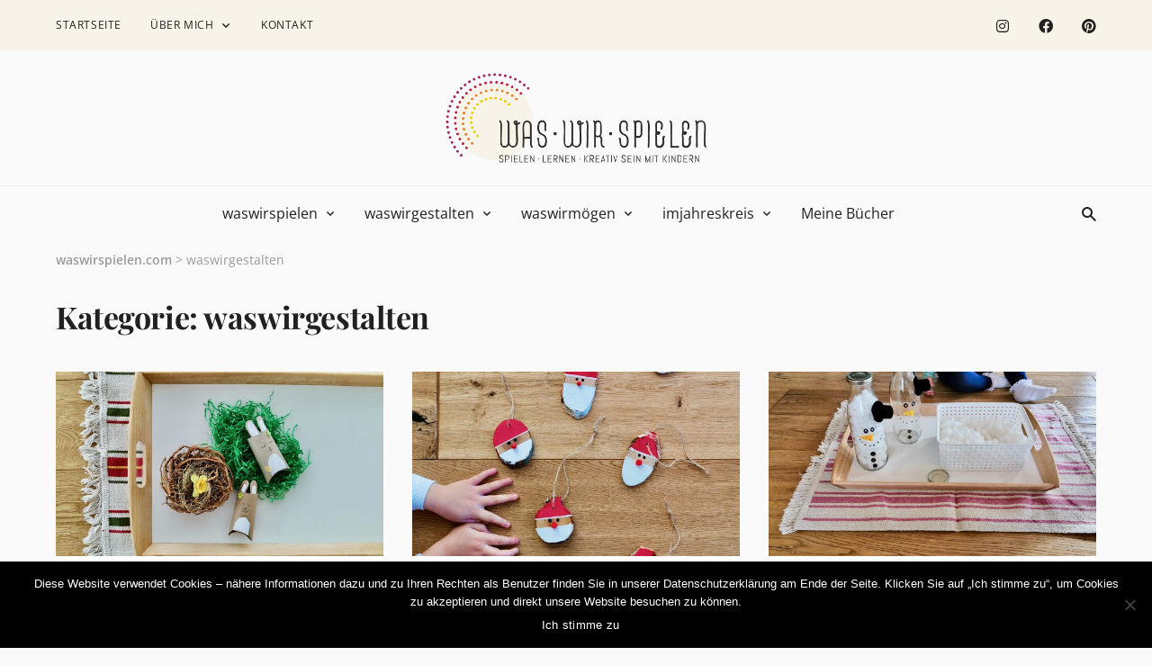

--- FILE ---
content_type: text/html; charset=UTF-8
request_url: https://waswirspielen.com/category/waswirgestalten/page/8/
body_size: 17981
content:
<!doctype html><html lang="de-AT"><head><meta charset="UTF-8"><meta name="viewport" content="width=device-width, initial-scale=1, shrink-to-fit=no"><link rel="profile" href="https://gmpg.org/xfn/11"><meta name='robots' content='noindex, follow' /><meta name="dlm-version" content="5.1.4"> <style id="aoatfcss" media="all">:root{--wp-admin-theme-color:#007cba;--wp-admin-theme-color-darker-10:#006ba1;--wp-admin-theme-color-darker-20:#005a87}:root{--wp-admin-theme-color:#007cba;--wp-admin-theme-color-darker-10:#006ba1;--wp-admin-theme-color-darker-20:#005a87}:root{--swiper-theme-color:#007aff}.swiper-container{margin-left:auto;margin-right:auto;position:relative;overflow:hidden;list-style:none;padding:0;z-index:1}.swiper-wrapper{position:relative;width:100%;height:100%;z-index:1;display:flex;box-sizing:content-box}.swiper-wrapper{transform:translate3d(0px,0,0)}.swiper-slide{flex-shrink:0;width:100%;height:100%;position:relative}:root{--swiper-navigation-size:44px}@charset "UTF-8";html{line-height:1.15;-webkit-text-size-adjust:100%}body{margin:0}main{display:block}a{background-color:transparent}img{border-style:none}button,input{font-family:inherit;font-size:100%;line-height:1.15;margin:0}button,input{overflow:visible}button{text-transform:none}button{-webkit-appearance:button}button::-moz-focus-inner{border-style:none;padding:0}button:-moz-focusring{outline:1px dotted ButtonText}[type=search]{-webkit-appearance:textfield;outline-offset:-2px}[type=search]::-webkit-search-decoration{-webkit-appearance:none}::-webkit-file-upload-button{-webkit-appearance:button;font:inherit}h2,h3,p{margin:0}button{background-color:transparent;background-image:none}ul{list-style:none;margin:0;padding:0}html{font-family:system-ui,-apple-system,BlinkMacSystemFont,"Segoe UI",Roboto,"Helvetica Neue",Arial,"Noto Sans",sans-serif,"Apple Color Emoji","Segoe UI Emoji","Segoe UI Symbol","Noto Color Emoji";line-height:1.5}*,:before,:after{box-sizing:border-box;border-width:0;border-style:solid;border-color:var(--border-color)}img{border-style:solid}input::-moz-placeholder{color:#a0aec0}input:-ms-input-placeholder{color:#a0aec0}h2,h3{font-size:inherit;font-weight:inherit}a{color:inherit;text-decoration:inherit}button,input{padding:0;line-height:inherit;color:inherit}img{display:block;vertical-align:middle}img{max-width:100%;height:auto}:root{--color-transparent:transparent;--color-black:#141414;--color-white:#fff;--color-accent:#4299e1;--color-success:#48bb78;--color-warning:#ed8936;--color-error:#ed8936;--light-bg-color:#fafafa;--light-bg-color-alt:#f3f3f3;--light-bg-color-surface:#fff;--light-border-color:rgba(0,0,0,.1);--light-border-color-strong:rgba(0,0,0,.15);--light-border-color-soft:rgba(0,0,0,.05);--light-text-color:rgba(0,0,0,.6);--light-text-color-strong:rgba(0,0,0,.87);--light-text-color-soft:rgba(0,0,0,.38);--dark-bg-color:#1a1a1c;--dark-bg-color-alt:#2a2a2c;--dark-bg-color-surface:#222225;--dark-border-color:rgba(255,255,255,.1);--dark-border-color-strong:rgba(255,255,255,.15);--dark-border-color-soft:rgba(255,255,255,.05);--dark-text-color:rgba(255,255,255,.7);--dark-text-color-strong:#fff;--dark-text-color-soft:rgba(255,255,255,.5);--font-size-xs:.75rem;--font-size-sm:.875rem;--font-size-base:1rem;--font-size-lg:1.125rem;--font-size-xl:1.25rem;--font-size-2xl:1.5rem;--font-size-3xl:1.875rem;--font-size-4xl:2.125rem;--font-size-5xl:2.5rem;--font-size-6xl:2.75rem}.mode-dark,.mode-light{color:var(--text-color)}.mode-dark{--bg-color:var(--dark-bg-color);--bg-color-alt:var(--dark-bg-color-alt);--bg-color-surface:var(--dark-bg-color-surface);--border-color:var(--dark-border-color);--border-color-strong:var(--dark-border-color-strong);--border-color-soft:var(--dark-border-color-soft);--text-color:var(--dark-text-color);--text-color-strong:var(--dark-text-color-strong);--text-color-soft:var(--dark-text-color-soft)}.mode-light{--bg-color:var(--light-bg-color);--bg-color-alt:var(--light-bg-color-alt);--bg-color-surface:var(--light-bg-color-surface);--border-color:var(--light-border-color);--border-color-strong:var(--light-border-color-strong);--border-color-soft:var(--light-border-color-soft);--text-color:var(--light-text-color);--text-color-strong:var(--light-text-color-strong);--text-color-soft:var(--light-text-color-soft)}html{-webkit-font-smoothing:antialiased;-moz-osx-font-smoothing:grayscale;height:100%}body{background-color:var(--bg-color);font-family:"Roboto",sans-serif;line-height:1.5;min-height:100%;overflow-x:hidden;font-size:var(--font-size-base);color:var(--text-color)}h2,h3{overflow-wrap:break-word;font-family:"IBM Plex Serif",serif;font-weight:700;line-height:1.25;color:var(--text-color-strong);letter-spacing:-.0125em}h2 a{color:inherit !important}p{margin-bottom:1.5rem}a{color:var(--color-accent);text-decoration:none}input::-webkit-input-placeholder{opacity:.75}input::-moz-placeholder{opacity:.75}input:-moz-placeholder{opacity:.75}input:-ms-input-placeholder{opacity:.75}button,input{line-height:1.5;max-width:100%}.tw-container{width:100%;margin-right:auto;margin-left:auto;padding-right:1.5rem;padding-left:1.5rem}@media (min-width:480px){.tw-container{max-width:480px}}@media (min-width:720px){.tw-container{max-width:720px}}@media (min-width:1024px){.tw-container{max-width:1024px;padding-right:2rem;padding-left:2rem}}@media (min-width:1280px){.tw-container{max-width:1280px;padding-right:3.875rem;padding-left:3.875rem}}.btn{position:relative;-webkit-appearance:none;-moz-appearance:none;appearance:none;border-width:1px;font-weight:500;display:inline-block;font-size:var(--font-size-sm);text-align:center;color:var(--text-color-strong);line-height:1;text-transform:uppercase;overflow:hidden;text-overflow:ellipsis;white-space:nowrap;text-decoration:none;border-radius:0;max-width:100%;letter-spacing:.05em;padding-left:1.5rem;padding-right:1.5rem;padding-top:.75rem;padding-bottom:.75rem}.btn-accent{background-color:var(--color-accent);border-color:var(--color-accent)}.btn-accent{color:#fff}.widget_tag_cloud .tagcloud .tag-cloud-link{background-color:var(--bg-color-alt);font-weight:500;display:inline-flex;align-items:center;color:inherit;text-align:center;line-height:1;vertical-align:middle;border-radius:9999px;overflow:hidden;text-overflow:ellipsis;white-space:nowrap;font-size:.875em;padding:.4285714286em .8571428571em}@font-face{font-family:"Stein-Icons";src:url(//waswirspielen.com/wp-content/themes/stein/assets/css/../fonts/Stein-Icons.eot?ofqevm);src:url(//waswirspielen.com/wp-content/themes/stein/assets/css/../fonts/Stein-Icons.eot?ofqevm#iefix) format("embedded-opentype"),url(//waswirspielen.com/wp-content/themes/stein/assets/css/../fonts/Stein-Icons.ttf?ofqevm) format("truetype"),url(//waswirspielen.com/wp-content/themes/stein/assets/css/../fonts/Stein-Icons.woff?ofqevm) format("woff"),url(//waswirspielen.com/wp-content/themes/stein/assets/css/../fonts/Stein-Icons.svg?ofqevm#Stein-Icons) format("svg");font-weight:400;font-style:normal}.si{-webkit-font-smoothing:antialiased;-moz-osx-font-smoothing:grayscale;font-weight:400;display:inline-block;font-style:normal;line-height:1;font-family:"Stein-Icons" !important;font-variant:normal;speak:none;text-rendering:auto;vertical-align:-.145em}.si-facebook:before{content:"\E914"}.si-angle-up:before{content:"\E905"}.si-arrow-right:before{content:"\E908"}.si-instagram:before{content:"\E919"}.si-menu:before{content:"\E91B"}.si-pinterest:before{content:"\E91E"}.si-search:before{content:"\E922"}.post-meta>*:after{display:inline-block;background-color:currentColor;height:.25rem;width:.25rem;border-radius:9999px;opacity:.5;vertical-align:.1875em}.section{border-color:var(--border-color-soft)}.header,.header-mobile{background-color:var(--bg-color)}.header-style-2 .header-top{height:96px}.header-style-2 .header-bottom{height:72px}.topbar{background-color:var(--bg-color-surface);height:3.5rem}.drawer-inner{background-color:var(--bg-color);max-width:300px}@media (min-width:1024px){.drawer-inner{max-width:364px}}.sidebar .widget:last-child{margin-bottom:0}.navigation{margin-top:2rem;margin-bottom:2rem}.navigation .nav-links{display:flex;align-items:center;justify-content:center}@media (min-width:1024px){.posts+.navigation{margin-top:3rem}}.post-meta>*:after{margin-left:.5rem;margin-right:.5rem;content:""}.post-meta>*:last-child:after{display:none}.post-style-cover{max-height:560px}.post-horizontal-fill{padding-bottom:33.3333333333%}.menu .menu-item-has-children>a:after{-webkit-font-smoothing:antialiased;-moz-osx-font-smoothing:grayscale;font-family:Stein-Icons;line-height:1;content:"\E902"}.menu .menu-item-has-dropdown{position:relative}.menu>li{position:relative}.menu>li>a{display:flex;align-items:center}.header-nav .menu>li{display:flex;align-items:center;padding-left:1rem;padding-right:1rem}.header-nav .menu>li>a{font-weight:500;overflow:hidden;text-overflow:ellipsis;white-space:nowrap}.header-nav .menu>li.menu-item-has-children>a:after{margin-left:.5rem}.header-nav .menu .menu-item-has-children>a:after{font-size:var(--font-size-xs)}.topbar-nav .menu>li{display:flex;align-items:center;padding-left:1rem;padding-right:1rem}.topbar-nav .menu>li>a{font-weight:500;font-size:var(--font-size-xs);letter-spacing:.05em;overflow:hidden;text-overflow:ellipsis;white-space:nowrap;text-transform:uppercase}.topbar-nav .menu>li>a:after{margin-left:.5rem}.dropdown-menu{position:absolute;background-color:var(--bg-color);color:var(--text-color);list-style-type:none;visibility:hidden;opacity:0;margin-left:-1.5rem;padding-top:1rem;padding-bottom:1rem;box-shadow:0 4px 8px rgba(0,0,0,.02);z-index:10;font-size:var(--font-size-sm);top:100%}.dropdown-menu>li{position:relative}.dropdown-menu>li>a{display:flex;font-weight:500;align-items:center;color:var(--text-color-strong);min-width:12rem;padding-top:.5rem;padding-bottom:.5rem;padding-left:1.5rem;padding-right:1.5rem}.dropdown-tail{position:absolute;left:50%;background-color:var(--bg-color);display:none;box-shadow:0 4px 8px rgba(0,0,0,.02);width:1rem;height:1rem;margin-left:-1rem;z-index:10;-webkit-clip-path:polygon(50% 50%,0% 100%,100% 100%);clip-path:polygon(50% 50%,0% 100%,100% 100%);bottom:-1px}.widget_nav_menu .menu,.widget_nav_menu .menu ul{display:block}.widget_nav_menu .menu li,.widget_nav_menu .menu ul li{display:block;margin-bottom:1rem}.widget_nav_menu .menu li a,.widget_nav_menu .menu ul li a{display:flex;align-items:center;color:inherit}.widget_nav_menu .menu li.menu-item-has-children>a:after{margin-left:auto}.widget_nav_menu .menu li.current-menu-item>a{color:var(--color-accent);text-decoration:none}.widget_nav_menu .menu li:last-child,.widget_nav_menu .menu ul li:last-child{margin-bottom:0}.widget_nav_menu .menu .sub-menu{padding-left:1.5rem;padding-top:1rem;display:none}.drawer .widget_nav_menu>div{margin-left:-1.5rem;margin-right:-1.5rem}@media (min-width:720px){.drawer .widget_nav_menu>div{margin-left:-2rem;margin-right:-2rem}}.drawer .widget_nav_menu>div{margin-top:-.75rem;margin-bottom:-.75rem}.drawer .widget_nav_menu .menu>li{margin:0}.drawer .widget_nav_menu .menu>li>a{font-weight:500;padding-left:1.5rem;padding-right:1.5rem;padding-top:.75rem;padding-bottom:.75rem}@media (min-width:720px){.drawer .widget_nav_menu .menu>li>a{padding-left:2rem;padding-right:2rem}}.drawer .widget_nav_menu .menu>li.current-menu-item>a{box-shadow:inset 4px 0 0 0 var(--color-accent)}.drawer .widget_nav_menu .menu>li:first-child>a{border-top-width:0}.drawer .widget_nav_menu .menu>li>.sub-menu{padding-left:1.5rem;padding-right:1.5rem;padding-top:.75rem;padding-bottom:.75rem}@media (min-width:720px){.drawer .widget_nav_menu .menu>li>.sub-menu{padding-left:2rem;padding-right:2rem}}.widget_tag_cloud .tagcloud{display:flex;flex-wrap:wrap;margin-bottom:-.5rem}.widget_tag_cloud .tagcloud .tag-cloud-link{margin-right:.5rem;margin-bottom:.5rem}.site-footer{background-color:var(--bg-color)}.screen-reader-text{border:0;clip:rect(0 0 0 0);-webkit-clip-path:inset(50%);clip-path:inset(50%);height:1px;margin:-1px;overflow:hidden;padding:0;position:absolute;width:1px;white-space:nowrap}.tw-bg-transparent{background-color:var(--color-transparent)}.tw-bg-black{background-color:var(--color-black)}.tw-bg-accent{background-color:var(--color-accent)}.tw-bg-alt{background-color:var(--bg-color-alt)}.tw-bg-surface{background-color:var(--bg-color-surface)}.tw-border-white{border-color:var(--color-white)}.tw-border-soft{border-color:var(--border-color-soft)}.tw-rounded-full{border-radius:9999px}.tw-border-b-2{border-bottom-width:2px}.tw-border-t{border-top-width:1px}.tw-border-b{border-bottom-width:1px}.tw-block{display:block}.tw-inline-block{display:inline-block}.tw-inline{display:inline}.tw-flex{display:flex}.tw-inline-flex{display:inline-flex}.tw-hidden{display:none}.tw-flex-row{flex-direction:row}.tw-flex-col{flex-direction:column}.tw-flex-wrap{flex-wrap:wrap}.tw-items-center{align-items:center}.tw-justify-end{justify-content:flex-end}.tw-justify-center{justify-content:center}.tw-flex-1{flex:1 1 0%}.tw-clearfix:after{content:"";display:table;clear:both}.tw-font-medium{font-weight:500}.tw-font-semibold{font-weight:600}.tw-h-8{height:2rem}.tw-h-10{height:2.5rem}.tw-h-16{height:4rem}.tw-h-18{height:4.5rem}.tw-h-auto{height:auto}.tw-h-full{height:100%}.tw-text-xs{font-size:var(--font-size-xs)}.tw-text-sm{font-size:var(--font-size-sm)}.tw-text-lg{font-size:var(--font-size-lg)}.tw-text-xl{font-size:var(--font-size-xl)}.tw-text-2xl{font-size:var(--font-size-2xl)}.tw-leading-none{line-height:1}.tw--mx-4{margin-left:-1rem;margin-right:-1rem}.tw--mx-5{margin-left:-1.25rem;margin-right:-1.25rem}.tw-mb-0{margin-bottom:0}.tw-mb-2{margin-bottom:.5rem}.tw-ml-2{margin-left:.5rem}.tw-mb-3{margin-bottom:.75rem}.tw-mt-4{margin-top:1rem}.tw-mr-4{margin-right:1rem}.tw-mb-4{margin-bottom:1rem}.tw-mb-5{margin-bottom:1.25rem}.tw-mr-6{margin-right:1.5rem}.tw-mr-8{margin-right:2rem}.tw-mb-8{margin-bottom:2rem}.tw-mb-10{margin-bottom:2.5rem}.tw-ml-auto{margin-left:auto}.tw--mr-3{margin-right:-.75rem}.tw--mb-3{margin-bottom:-.75rem}.tw--mb-6{margin-bottom:-1.5rem}.tw--mb-8{margin-bottom:-2rem}.tw--mb-10{margin-bottom:-2.5rem}.tw-max-w-xl{max-width:36rem}.tw-object-contain{-o-object-fit:contain;object-fit:contain}.tw-object-cover{-o-object-fit:cover;object-fit:cover}.tw-opacity-0{opacity:0}.tw-opacity-95{opacity:.95}.tw-overflow-hidden{overflow:hidden}.tw-overflow-y-auto{overflow-y:auto}.tw-overflow-x-hidden{overflow-x:hidden}.tw-p-4{padding:1rem}.tw-p-6{padding:1.5rem}.tw-px-0{padding-left:0;padding-right:0}.tw-py-2{padding-top:.5rem;padding-bottom:.5rem}.tw-px-4{padding-left:1rem;padding-right:1rem}.tw-px-5{padding-left:1.25rem;padding-right:1.25rem}.tw-px-6{padding-left:1.5rem;padding-right:1.5rem}.tw-py-8{padding-top:2rem;padding-bottom:2rem}.tw-px-8{padding-left:2rem;padding-right:2rem}.tw-py-12{padding-top:3rem;padding-bottom:3rem}.tw-pt-4{padding-top:1rem}.tw-fixed{position:fixed}.tw-absolute{position:absolute}.tw-relative{position:relative}.tw-inset-0{top:0;right:0;bottom:0;left:0}.tw-inset-y-0{top:0;bottom:0}.tw-top-0{top:0}.tw-right-0{right:0}.tw-bottom-0{bottom:0}.tw-left-0{left:0}.tw-shadow-lg{box-shadow:0 12px 24px rgba(0,0,0,.04)}.tw-text-left{text-align:left}.tw-text-center{text-align:center}.tw-text-right{text-align:right}.tw-text-white{color:var(--color-white)}.tw-text-accent{color:var(--color-accent)}.tw-text-default{color:var(--text-color)}.tw-text-strong{color:var(--text-color-strong)}.tw-text-soft{color:var(--text-color-soft)}.tw-invisible{visibility:hidden}.tw-w-8{width:2rem}.tw-w-10{width:2.5rem}.tw-w-1\/5{width:20%}.tw-w-full{width:100%}.tw-z-10{z-index:10}.tw-z-20{z-index:20}.tw-z-30{z-index:30}.tw-z-50{z-index:50}.tw-transform{--transform-translate-x:0;--transform-translate-y:0;--transform-rotate:0;--transform-skew-x:0;--transform-skew-y:0;--transform-scale-x:1;--transform-scale-y:1;transform:translateX(var(--transform-translate-x)) translateY(var(--transform-translate-y)) rotate(var(--transform-rotate)) skewX(var(--transform-skew-x)) skewY(var(--transform-skew-y)) scaleX(var(--transform-scale-x)) scaleY(var(--transform-scale-y))}.tw--translate-x-full{--transform-translate-x:-100%}.tw-aspect-ratio-16\/9{padding-bottom:56.25%}.tw-bg-overlay{background-color:rgba(0,0,0,.4)}.tw-bg-scrim{background:linear-gradient(0deg,rgba(0,0,0,.6) 0%,rgba(0,0,0,.1) 100%)}.tw-border-box{box-sizing:border-box}.tw-text-facebook{color:#3a579d}.tw-text-instagram{color:#ba3089}.tw-text-pinterest{color:#bd071c}.lazyload{opacity:0}.tw-inherit-link-colors a{color:inherit !important}.tw-overline{font-weight:500;letter-spacing:.05em;text-transform:uppercase}@media (min-width:720px){.md_tw-flex-row{flex-direction:row}.md_tw-mt-6{margin-top:1.5rem}.md_tw-mr-6{margin-right:1.5rem}.md_tw--mb-8{margin-bottom:-2rem}.md_tw-max-w-xs{max-width:20rem}.md_tw-p-8{padding:2rem}.md_tw-py-5{padding-top:1.25rem;padding-bottom:1.25rem}.md_tw-px-8{padding-left:2rem;padding-right:2rem}.md_tw-w-1\/2{width:50%}.md_tw-w-1\/3{width:33.333333%}.md_tw-aspect-ratio-none{padding-bottom:0}}@media (min-width:1024px){.lg_tw-bg-transparent{background-color:var(--color-transparent)}.lg_tw-block{display:block}.lg_tw-hidden{display:none}.lg_tw-flex-col{flex-direction:column}.lg_tw-h-12{height:3rem}.lg_tw-h-20{height:5rem}.lg_tw-text-2xl{font-size:var(--font-size-2xl)}.lg_tw-mr-6{margin-right:1.5rem}.lg_tw-mb-6{margin-bottom:1.5rem}.lg_tw-max-w-3xl{max-width:48rem}.lg_tw-p-6{padding:1.5rem}.lg_tw-p-8{padding:2rem}.lg_tw-py-16{padding-top:4rem;padding-bottom:4rem}.lg_tw-w-12{width:3rem}.lg_tw-w-1\/2{width:50%}.lg_tw-w-1\/3{width:33.333333%}.lg_tw-w-2\/3{width:66.666667%}.lg_tw-w-full{width:100%}}:root{--thicker-weight:600;--main-color:#f07e26;--light-color:#f7f3e9;--icon-color:#000;--text-color-strong:}a{font-weight:var(--thicker-weight)}.widget-title{text-align:center}.widget_stein_kit_social>ul{justify-content:center}footer{font-weight:var(--thicker-weight)}.drawer-header .site-branding{display:flex;justify-content:center}#cookie-notice{position:fixed;min-width:100%;height:auto;z-index:100000;font-size:13px;letter-spacing:0;line-height:20px;left:0;text-align:center;font-weight:normal;font-family:-apple-system,BlinkMacSystemFont,Arial,Roboto,"Helvetica Neue",sans-serif}#cookie-notice *{-webkit-box-sizing:border-box;-moz-box-sizing:border-box;box-sizing:border-box}#cookie-notice .cookie-notice-container{display:block}#cookie-notice.cookie-notice-hidden .cookie-notice-container{display:none}.cookie-notice-container{padding:15px 30px;text-align:center;width:100%;z-index:2}.cn-close-icon{position:absolute;right:15px;top:50%;margin-top:-10px;width:15px;height:15px;opacity:0.5;padding:10px;outline:none}.cn-close-icon:before,.cn-close-icon:after{position:absolute;content:' ';height:15px;width:2px;top:3px;background-color:#fff}.cn-close-icon:before{transform:rotate(45deg)}.cn-close-icon:after{transform:rotate(-45deg)}#cookie-notice .cn-button{margin:0 0 0 10px;border:none}.cn-button{font-family:-apple-system,BlinkMacSystemFont,Arial,Roboto,"Helvetica Neue",sans-serif;font-weight:normal;font-size:13px;letter-spacing:0.25px;line-height:20px;margin:0;padding:0;text-align:center;text-transform:none;display:inline-block;touch-action:manipulation;white-space:nowrap;outline:none;box-shadow:none;text-shadow:none;border:none;-webkit-border-radius:3px;-moz-border-radius:3px;border-radius:3px}.cn-button.bootstrap{text-decoration:none;padding:8.5px 10px;line-height:1}.cn-button.bootstrap{color:#fff;background:#20C19E}.cn-text-container{margin:0 0 6px 0}.cn-text-container,.cn-buttons-container{display:inline-block}@media all and (max-width:900px){.cookie-notice-container #cn-notice-text{display:block}.cookie-notice-container #cn-notice-buttons{display:block}#cookie-notice .cn-button{margin:0 5px 5px 5px}}@media all and (max-width:480px){.cookie-notice-container{padding:15px 25px}}.header-style-2 .header-top{height:150px}.header-style-2 .header-bottom{height:60px}.site-header-desktop .site-logo img{width:auto;height:100px}.topbar{height:56px;background-color:var(--bg-color);--bg-color:#f7f3e9;--bg-color-alt:#f5f5f5}.header-mobile{height:64px}.site-header-mobile .site-logo img{width:auto;height:40px}.drawer .site-logo img{width:auto;height:50px}:root{--color-accent:#c69c53;--color-success:#48bb78;--color-warning:#ed8936;--color-error:#f56565;--color-white:#fff;--color-black:#1a1a1c;--dark-border-color:rgba(255,255,255,.1);--dark-border-color-strong:rgba(255,255,255,.15);--dark-border-color-soft:rgba(255,255,255,.05);--dark-text-color:rgba(255,255,255,.7);--dark-text-color-strong:#fff;--dark-text-color-soft:rgba(255,255,255,.5);--light-border-color:rgba(0,0,0,.1);--light-border-color-strong:rgba(0,0,0,.15);--light-border-color-soft:rgba(0,0,0,.05);--light-text-color:rgba(0,0,0,.6);--light-text-color-strong:rgba(0,0,0,.87);--light-text-color-soft:rgba(0,0,0,.38);--font-size-xs:.75rem;--font-size-sm:.875rem;--font-size-lg:1.125rem;--font-size-xl:1.25rem;--font-size-2xl:1.5rem;--font-size-3xl:1.875rem;--font-size-4xl:2.125rem;--font-size-5xl:2.5rem;--font-size-6xl:2.75rem}body{--bg-color:#fafafa!important;--bg-color-alt:#f7f3e9!important;--bg-color-surface:#ffffff!important;font-family:Open Sans;font-weight:400;letter-spacing:0em;line-height:1.5;text-transform:none}.site-footer{--bg-color:#f7f3e9;--bg-color-alt:#f5f5f5}.dropdown-menu{--bg-color:#f7f3e9}.dropdown-tail{background-color:#f7f3e9}html{font-size:16px}h2,h3{font-family:Playfair Display;font-weight:700;letter-spacing:-.0125em;line-height:1.25;text-transform:none}.header-nav .menu>li>a{font-family:Open Sans;font-size:1rem;font-weight:400;letter-spacing:0em;text-transform:none}.dropdown-menu>li>a{font-family:Open Sans;font-size:.875rem;font-weight:700;letter-spacing:0em;text-transform:none}.topbar-nav .menu>li>a,.tw-overline{font-family:Open Sans;font-weight:400;letter-spacing:.05em;text-transform:uppercase}.btn,.post-more-link{font-family:Open Sans;font-weight:400;letter-spacing:.05em;text-transform:uppercase}.home .section-main{padding-top:3rem;padding-right:0;padding-bottom:3rem;padding-left:0}.home .section-post-carousel{padding-top:3rem;padding-right:0;padding-bottom:3rem;padding-left:0}@media (min-width:1024px){.home .section-main{padding-top:4rem;padding-right:0;padding-bottom:4rem;padding-left:0}.home .section-post-carousel{padding-top:4rem;padding-right:0;padding-bottom:4rem;padding-left:0}}@font-face{font-family:'Open Sans';font-style:italic;font-weight:300;font-display:swap;src:url(https://waswirspielen.com/wp-content/fonts/open-sans/memnYaGs126MiZpBA-UFUKWyV9hmIqWxjaPXZSk.woff) format('woff');unicode-range:U+0460-052F,U+1C80-1C88,U+20B4,U+2DE0-2DFF,U+A640-A69F,U+FE2E-FE2F}@font-face{font-family:'Open Sans';font-style:italic;font-weight:300;font-display:swap;src:url(https://waswirspielen.com/wp-content/fonts/open-sans/memnYaGs126MiZpBA-UFUKWyV9hvIqWxjaPXZSk.woff) format('woff');unicode-range:U+0400-045F,U+0490-0491,U+04B0-04B1,U+2116}@font-face{font-family:'Open Sans';font-style:italic;font-weight:300;font-display:swap;src:url(https://waswirspielen.com/wp-content/fonts/open-sans/memnYaGs126MiZpBA-UFUKWyV9hnIqWxjaPXZSk.woff) format('woff');unicode-range:U+1F00-1FFF}@font-face{font-family:'Open Sans';font-style:italic;font-weight:300;font-display:swap;src:url(https://waswirspielen.com/wp-content/fonts/open-sans/memnYaGs126MiZpBA-UFUKWyV9hoIqWxjaPXZSk.woff) format('woff');unicode-range:U+0370-03FF}@font-face{font-family:'Open Sans';font-style:italic;font-weight:300;font-display:swap;src:url(https://waswirspielen.com/wp-content/fonts/open-sans/memnYaGs126MiZpBA-UFUKWyV9hkIqWxjaPXZSk.woff) format('woff');unicode-range:U+0102-0103,U+0110-0111,U+0128-0129,U+0168-0169,U+01A0-01A1,U+01AF-01B0,U+1EA0-1EF9,U+20AB}@font-face{font-family:'Open Sans';font-style:italic;font-weight:300;font-display:swap;src:url(https://waswirspielen.com/wp-content/fonts/open-sans/memnYaGs126MiZpBA-UFUKWyV9hlIqWxjaPXZSk.woff) format('woff');unicode-range:U+0100-024F,U+0259,U+1E00-1EFF,U+2020,U+20A0-20AB,U+20AD-20CF,U+2113,U+2C60-2C7F,U+A720-A7FF}@font-face{font-family:'Open Sans';font-style:italic;font-weight:300;font-display:swap;src:url(https://waswirspielen.com/wp-content/fonts/open-sans/memnYaGs126MiZpBA-UFUKWyV9hrIqWxjaPX.woff) format('woff');unicode-range:U+0000-00FF,U+0131,U+0152-0153,U+02BB-02BC,U+02C6,U+02DA,U+02DC,U+2000-206F,U+2074,U+20AC,U+2122,U+2191,U+2193,U+2212,U+2215,U+FEFF,U+FFFD}@font-face{font-family:'Open Sans';font-style:italic;font-weight:400;font-display:swap;src:url(https://waswirspielen.com/wp-content/fonts/open-sans/mem6YaGs126MiZpBA-UFUK0UdctGAK6bt6o.woff) format('woff');unicode-range:U+0460-052F,U+1C80-1C88,U+20B4,U+2DE0-2DFF,U+A640-A69F,U+FE2E-FE2F}@font-face{font-family:'Open Sans';font-style:italic;font-weight:400;font-display:swap;src:url(https://waswirspielen.com/wp-content/fonts/open-sans/mem6YaGs126MiZpBA-UFUK0ddctGAK6bt6o.woff) format('woff');unicode-range:U+0400-045F,U+0490-0491,U+04B0-04B1,U+2116}@font-face{font-family:'Open Sans';font-style:italic;font-weight:400;font-display:swap;src:url(https://waswirspielen.com/wp-content/fonts/open-sans/mem6YaGs126MiZpBA-UFUK0VdctGAK6bt6o.woff) format('woff');unicode-range:U+1F00-1FFF}@font-face{font-family:'Open Sans';font-style:italic;font-weight:400;font-display:swap;src:url(https://waswirspielen.com/wp-content/fonts/open-sans/mem6YaGs126MiZpBA-UFUK0adctGAK6bt6o.woff) format('woff');unicode-range:U+0370-03FF}@font-face{font-family:'Open Sans';font-style:italic;font-weight:400;font-display:swap;src:url(https://waswirspielen.com/wp-content/fonts/open-sans/mem6YaGs126MiZpBA-UFUK0WdctGAK6bt6o.woff) format('woff');unicode-range:U+0102-0103,U+0110-0111,U+0128-0129,U+0168-0169,U+01A0-01A1,U+01AF-01B0,U+1EA0-1EF9,U+20AB}@font-face{font-family:'Open Sans';font-style:italic;font-weight:400;font-display:swap;src:url(https://waswirspielen.com/wp-content/fonts/open-sans/mem6YaGs126MiZpBA-UFUK0XdctGAK6bt6o.woff) format('woff');unicode-range:U+0100-024F,U+0259,U+1E00-1EFF,U+2020,U+20A0-20AB,U+20AD-20CF,U+2113,U+2C60-2C7F,U+A720-A7FF}@font-face{font-family:'Open Sans';font-style:italic;font-weight:400;font-display:swap;src:url(https://waswirspielen.com/wp-content/fonts/open-sans/mem6YaGs126MiZpBA-UFUK0ZdctGAK6b.woff) format('woff');unicode-range:U+0000-00FF,U+0131,U+0152-0153,U+02BB-02BC,U+02C6,U+02DA,U+02DC,U+2000-206F,U+2074,U+20AC,U+2122,U+2191,U+2193,U+2212,U+2215,U+FEFF,U+FFFD}@font-face{font-family:'Open Sans';font-style:italic;font-weight:600;font-display:swap;src:url(https://waswirspielen.com/wp-content/fonts/open-sans/memnYaGs126MiZpBA-UFUKXGUdhmIqWxjaPXZSk.woff) format('woff');unicode-range:U+0460-052F,U+1C80-1C88,U+20B4,U+2DE0-2DFF,U+A640-A69F,U+FE2E-FE2F}@font-face{font-family:'Open Sans';font-style:italic;font-weight:600;font-display:swap;src:url(https://waswirspielen.com/wp-content/fonts/open-sans/memnYaGs126MiZpBA-UFUKXGUdhvIqWxjaPXZSk.woff) format('woff');unicode-range:U+0400-045F,U+0490-0491,U+04B0-04B1,U+2116}@font-face{font-family:'Open Sans';font-style:italic;font-weight:600;font-display:swap;src:url(https://waswirspielen.com/wp-content/fonts/open-sans/memnYaGs126MiZpBA-UFUKXGUdhnIqWxjaPXZSk.woff) format('woff');unicode-range:U+1F00-1FFF}@font-face{font-family:'Open Sans';font-style:italic;font-weight:600;font-display:swap;src:url(https://waswirspielen.com/wp-content/fonts/open-sans/memnYaGs126MiZpBA-UFUKXGUdhoIqWxjaPXZSk.woff) format('woff');unicode-range:U+0370-03FF}@font-face{font-family:'Open Sans';font-style:italic;font-weight:600;font-display:swap;src:url(https://waswirspielen.com/wp-content/fonts/open-sans/memnYaGs126MiZpBA-UFUKXGUdhkIqWxjaPXZSk.woff) format('woff');unicode-range:U+0102-0103,U+0110-0111,U+0128-0129,U+0168-0169,U+01A0-01A1,U+01AF-01B0,U+1EA0-1EF9,U+20AB}@font-face{font-family:'Open Sans';font-style:italic;font-weight:600;font-display:swap;src:url(https://waswirspielen.com/wp-content/fonts/open-sans/memnYaGs126MiZpBA-UFUKXGUdhlIqWxjaPXZSk.woff) format('woff');unicode-range:U+0100-024F,U+0259,U+1E00-1EFF,U+2020,U+20A0-20AB,U+20AD-20CF,U+2113,U+2C60-2C7F,U+A720-A7FF}@font-face{font-family:'Open Sans';font-style:italic;font-weight:600;font-display:swap;src:url(https://waswirspielen.com/wp-content/fonts/open-sans/memnYaGs126MiZpBA-UFUKXGUdhrIqWxjaPX.woff) format('woff');unicode-range:U+0000-00FF,U+0131,U+0152-0153,U+02BB-02BC,U+02C6,U+02DA,U+02DC,U+2000-206F,U+2074,U+20AC,U+2122,U+2191,U+2193,U+2212,U+2215,U+FEFF,U+FFFD}@font-face{font-family:'Open Sans';font-style:italic;font-weight:700;font-display:swap;src:url(https://waswirspielen.com/wp-content/fonts/open-sans/memnYaGs126MiZpBA-UFUKWiUNhmIqWxjaPXZSk.woff) format('woff');unicode-range:U+0460-052F,U+1C80-1C88,U+20B4,U+2DE0-2DFF,U+A640-A69F,U+FE2E-FE2F}@font-face{font-family:'Open Sans';font-style:italic;font-weight:700;font-display:swap;src:url(https://waswirspielen.com/wp-content/fonts/open-sans/memnYaGs126MiZpBA-UFUKWiUNhvIqWxjaPXZSk.woff) format('woff');unicode-range:U+0400-045F,U+0490-0491,U+04B0-04B1,U+2116}@font-face{font-family:'Open Sans';font-style:italic;font-weight:700;font-display:swap;src:url(https://waswirspielen.com/wp-content/fonts/open-sans/memnYaGs126MiZpBA-UFUKWiUNhnIqWxjaPXZSk.woff) format('woff');unicode-range:U+1F00-1FFF}@font-face{font-family:'Open Sans';font-style:italic;font-weight:700;font-display:swap;src:url(https://waswirspielen.com/wp-content/fonts/open-sans/memnYaGs126MiZpBA-UFUKWiUNhoIqWxjaPXZSk.woff) format('woff');unicode-range:U+0370-03FF}@font-face{font-family:'Open Sans';font-style:italic;font-weight:700;font-display:swap;src:url(https://waswirspielen.com/wp-content/fonts/open-sans/memnYaGs126MiZpBA-UFUKWiUNhkIqWxjaPXZSk.woff) format('woff');unicode-range:U+0102-0103,U+0110-0111,U+0128-0129,U+0168-0169,U+01A0-01A1,U+01AF-01B0,U+1EA0-1EF9,U+20AB}@font-face{font-family:'Open Sans';font-style:italic;font-weight:700;font-display:swap;src:url(https://waswirspielen.com/wp-content/fonts/open-sans/memnYaGs126MiZpBA-UFUKWiUNhlIqWxjaPXZSk.woff) format('woff');unicode-range:U+0100-024F,U+0259,U+1E00-1EFF,U+2020,U+20A0-20AB,U+20AD-20CF,U+2113,U+2C60-2C7F,U+A720-A7FF}@font-face{font-family:'Open Sans';font-style:italic;font-weight:700;font-display:swap;src:url(https://waswirspielen.com/wp-content/fonts/open-sans/memnYaGs126MiZpBA-UFUKWiUNhrIqWxjaPX.woff) format('woff');unicode-range:U+0000-00FF,U+0131,U+0152-0153,U+02BB-02BC,U+02C6,U+02DA,U+02DC,U+2000-206F,U+2074,U+20AC,U+2122,U+2191,U+2193,U+2212,U+2215,U+FEFF,U+FFFD}@font-face{font-family:'Open Sans';font-style:italic;font-weight:800;font-display:swap;src:url(https://waswirspielen.com/wp-content/fonts/open-sans/memnYaGs126MiZpBA-UFUKW-U9hmIqWxjaPXZSk.woff) format('woff');unicode-range:U+0460-052F,U+1C80-1C88,U+20B4,U+2DE0-2DFF,U+A640-A69F,U+FE2E-FE2F}@font-face{font-family:'Open Sans';font-style:italic;font-weight:800;font-display:swap;src:url(https://waswirspielen.com/wp-content/fonts/open-sans/memnYaGs126MiZpBA-UFUKW-U9hvIqWxjaPXZSk.woff) format('woff');unicode-range:U+0400-045F,U+0490-0491,U+04B0-04B1,U+2116}@font-face{font-family:'Open Sans';font-style:italic;font-weight:800;font-display:swap;src:url(https://waswirspielen.com/wp-content/fonts/open-sans/memnYaGs126MiZpBA-UFUKW-U9hnIqWxjaPXZSk.woff) format('woff');unicode-range:U+1F00-1FFF}@font-face{font-family:'Open Sans';font-style:italic;font-weight:800;font-display:swap;src:url(https://waswirspielen.com/wp-content/fonts/open-sans/memnYaGs126MiZpBA-UFUKW-U9hoIqWxjaPXZSk.woff) format('woff');unicode-range:U+0370-03FF}@font-face{font-family:'Open Sans';font-style:italic;font-weight:800;font-display:swap;src:url(https://waswirspielen.com/wp-content/fonts/open-sans/memnYaGs126MiZpBA-UFUKW-U9hkIqWxjaPXZSk.woff) format('woff');unicode-range:U+0102-0103,U+0110-0111,U+0128-0129,U+0168-0169,U+01A0-01A1,U+01AF-01B0,U+1EA0-1EF9,U+20AB}@font-face{font-family:'Open Sans';font-style:italic;font-weight:800;font-display:swap;src:url(https://waswirspielen.com/wp-content/fonts/open-sans/memnYaGs126MiZpBA-UFUKW-U9hlIqWxjaPXZSk.woff) format('woff');unicode-range:U+0100-024F,U+0259,U+1E00-1EFF,U+2020,U+20A0-20AB,U+20AD-20CF,U+2113,U+2C60-2C7F,U+A720-A7FF}@font-face{font-family:'Open Sans';font-style:italic;font-weight:800;font-display:swap;src:url(https://waswirspielen.com/wp-content/fonts/open-sans/memnYaGs126MiZpBA-UFUKW-U9hrIqWxjaPX.woff) format('woff');unicode-range:U+0000-00FF,U+0131,U+0152-0153,U+02BB-02BC,U+02C6,U+02DA,U+02DC,U+2000-206F,U+2074,U+20AC,U+2122,U+2191,U+2193,U+2212,U+2215,U+FEFF,U+FFFD}@font-face{font-family:'Open Sans';font-style:normal;font-weight:300;font-display:swap;src:url(https://waswirspielen.com/wp-content/fonts/open-sans/mem5YaGs126MiZpBA-UN_r8OX-hvKKSTj5PW.woff) format('woff');unicode-range:U+0460-052F,U+1C80-1C88,U+20B4,U+2DE0-2DFF,U+A640-A69F,U+FE2E-FE2F}@font-face{font-family:'Open Sans';font-style:normal;font-weight:300;font-display:swap;src:url(https://waswirspielen.com/wp-content/fonts/open-sans/mem5YaGs126MiZpBA-UN_r8OVuhvKKSTj5PW.woff) format('woff');unicode-range:U+0400-045F,U+0490-0491,U+04B0-04B1,U+2116}@font-face{font-family:'Open Sans';font-style:normal;font-weight:300;font-display:swap;src:url(https://waswirspielen.com/wp-content/fonts/open-sans/mem5YaGs126MiZpBA-UN_r8OXuhvKKSTj5PW.woff) format('woff');unicode-range:U+1F00-1FFF}@font-face{font-family:'Open Sans';font-style:normal;font-weight:300;font-display:swap;src:url(https://waswirspielen.com/wp-content/fonts/open-sans/mem5YaGs126MiZpBA-UN_r8OUehvKKSTj5PW.woff) format('woff');unicode-range:U+0370-03FF}@font-face{font-family:'Open Sans';font-style:normal;font-weight:300;font-display:swap;src:url(https://waswirspielen.com/wp-content/fonts/open-sans/mem5YaGs126MiZpBA-UN_r8OXehvKKSTj5PW.woff) format('woff');unicode-range:U+0102-0103,U+0110-0111,U+0128-0129,U+0168-0169,U+01A0-01A1,U+01AF-01B0,U+1EA0-1EF9,U+20AB}@font-face{font-family:'Open Sans';font-style:normal;font-weight:300;font-display:swap;src:url(https://waswirspielen.com/wp-content/fonts/open-sans/mem5YaGs126MiZpBA-UN_r8OXOhvKKSTj5PW.woff) format('woff');unicode-range:U+0100-024F,U+0259,U+1E00-1EFF,U+2020,U+20A0-20AB,U+20AD-20CF,U+2113,U+2C60-2C7F,U+A720-A7FF}@font-face{font-family:'Open Sans';font-style:normal;font-weight:300;font-display:swap;src:url(https://waswirspielen.com/wp-content/fonts/open-sans/mem5YaGs126MiZpBA-UN_r8OUuhvKKSTjw.woff) format('woff');unicode-range:U+0000-00FF,U+0131,U+0152-0153,U+02BB-02BC,U+02C6,U+02DA,U+02DC,U+2000-206F,U+2074,U+20AC,U+2122,U+2191,U+2193,U+2212,U+2215,U+FEFF,U+FFFD}@font-face{font-family:'Open Sans';font-style:normal;font-weight:400;font-display:swap;src:url(https://waswirspielen.com/wp-content/fonts/open-sans/mem8YaGs126MiZpBA-UFWJ0df8pkAp6a.woff) format('woff');unicode-range:U+0460-052F,U+1C80-1C88,U+20B4,U+2DE0-2DFF,U+A640-A69F,U+FE2E-FE2F}@font-face{font-family:'Open Sans';font-style:normal;font-weight:400;font-display:swap;src:url(https://waswirspielen.com/wp-content/fonts/open-sans/mem8YaGs126MiZpBA-UFUZ0df8pkAp6a.woff) format('woff');unicode-range:U+0400-045F,U+0490-0491,U+04B0-04B1,U+2116}@font-face{font-family:'Open Sans';font-style:normal;font-weight:400;font-display:swap;src:url(https://waswirspielen.com/wp-content/fonts/open-sans/mem8YaGs126MiZpBA-UFWZ0df8pkAp6a.woff) format('woff');unicode-range:U+1F00-1FFF}@font-face{font-family:'Open Sans';font-style:normal;font-weight:400;font-display:swap;src:url(https://waswirspielen.com/wp-content/fonts/open-sans/mem8YaGs126MiZpBA-UFVp0df8pkAp6a.woff) format('woff');unicode-range:U+0370-03FF}@font-face{font-family:'Open Sans';font-style:normal;font-weight:400;font-display:swap;src:url(https://waswirspielen.com/wp-content/fonts/open-sans/mem8YaGs126MiZpBA-UFWp0df8pkAp6a.woff) format('woff');unicode-range:U+0102-0103,U+0110-0111,U+0128-0129,U+0168-0169,U+01A0-01A1,U+01AF-01B0,U+1EA0-1EF9,U+20AB}@font-face{font-family:'Open Sans';font-style:normal;font-weight:400;font-display:swap;src:url(https://waswirspielen.com/wp-content/fonts/open-sans/mem8YaGs126MiZpBA-UFW50df8pkAp6a.woff) format('woff');unicode-range:U+0100-024F,U+0259,U+1E00-1EFF,U+2020,U+20A0-20AB,U+20AD-20CF,U+2113,U+2C60-2C7F,U+A720-A7FF}@font-face{font-family:'Open Sans';font-style:normal;font-weight:400;font-display:swap;src:url(https://waswirspielen.com/wp-content/fonts/open-sans/mem8YaGs126MiZpBA-UFVZ0df8pkAg.woff) format('woff');unicode-range:U+0000-00FF,U+0131,U+0152-0153,U+02BB-02BC,U+02C6,U+02DA,U+02DC,U+2000-206F,U+2074,U+20AC,U+2122,U+2191,U+2193,U+2212,U+2215,U+FEFF,U+FFFD}@font-face{font-family:'Open Sans';font-style:normal;font-weight:600;font-display:swap;src:url(https://waswirspielen.com/wp-content/fonts/open-sans/mem5YaGs126MiZpBA-UNirkOX-hvKKSTj5PW.woff) format('woff');unicode-range:U+0460-052F,U+1C80-1C88,U+20B4,U+2DE0-2DFF,U+A640-A69F,U+FE2E-FE2F}@font-face{font-family:'Open Sans';font-style:normal;font-weight:600;font-display:swap;src:url(https://waswirspielen.com/wp-content/fonts/open-sans/mem5YaGs126MiZpBA-UNirkOVuhvKKSTj5PW.woff) format('woff');unicode-range:U+0400-045F,U+0490-0491,U+04B0-04B1,U+2116}@font-face{font-family:'Open Sans';font-style:normal;font-weight:600;font-display:swap;src:url(https://waswirspielen.com/wp-content/fonts/open-sans/mem5YaGs126MiZpBA-UNirkOXuhvKKSTj5PW.woff) format('woff');unicode-range:U+1F00-1FFF}@font-face{font-family:'Open Sans';font-style:normal;font-weight:600;font-display:swap;src:url(https://waswirspielen.com/wp-content/fonts/open-sans/mem5YaGs126MiZpBA-UNirkOUehvKKSTj5PW.woff) format('woff');unicode-range:U+0370-03FF}@font-face{font-family:'Open Sans';font-style:normal;font-weight:600;font-display:swap;src:url(https://waswirspielen.com/wp-content/fonts/open-sans/mem5YaGs126MiZpBA-UNirkOXehvKKSTj5PW.woff) format('woff');unicode-range:U+0102-0103,U+0110-0111,U+0128-0129,U+0168-0169,U+01A0-01A1,U+01AF-01B0,U+1EA0-1EF9,U+20AB}@font-face{font-family:'Open Sans';font-style:normal;font-weight:600;font-display:swap;src:url(https://waswirspielen.com/wp-content/fonts/open-sans/mem5YaGs126MiZpBA-UNirkOXOhvKKSTj5PW.woff) format('woff');unicode-range:U+0100-024F,U+0259,U+1E00-1EFF,U+2020,U+20A0-20AB,U+20AD-20CF,U+2113,U+2C60-2C7F,U+A720-A7FF}@font-face{font-family:'Open Sans';font-style:normal;font-weight:600;font-display:swap;src:url(https://waswirspielen.com/wp-content/fonts/open-sans/mem5YaGs126MiZpBA-UNirkOUuhvKKSTjw.woff) format('woff');unicode-range:U+0000-00FF,U+0131,U+0152-0153,U+02BB-02BC,U+02C6,U+02DA,U+02DC,U+2000-206F,U+2074,U+20AC,U+2122,U+2191,U+2193,U+2212,U+2215,U+FEFF,U+FFFD}@font-face{font-family:'Open Sans';font-style:normal;font-weight:700;font-display:swap;src:url(https://waswirspielen.com/wp-content/fonts/open-sans/mem5YaGs126MiZpBA-UN7rgOX-hvKKSTj5PW.woff) format('woff');unicode-range:U+0460-052F,U+1C80-1C88,U+20B4,U+2DE0-2DFF,U+A640-A69F,U+FE2E-FE2F}@font-face{font-family:'Open Sans';font-style:normal;font-weight:700;font-display:swap;src:url(https://waswirspielen.com/wp-content/fonts/open-sans/mem5YaGs126MiZpBA-UN7rgOVuhvKKSTj5PW.woff) format('woff');unicode-range:U+0400-045F,U+0490-0491,U+04B0-04B1,U+2116}@font-face{font-family:'Open Sans';font-style:normal;font-weight:700;font-display:swap;src:url(https://waswirspielen.com/wp-content/fonts/open-sans/mem5YaGs126MiZpBA-UN7rgOXuhvKKSTj5PW.woff) format('woff');unicode-range:U+1F00-1FFF}@font-face{font-family:'Open Sans';font-style:normal;font-weight:700;font-display:swap;src:url(https://waswirspielen.com/wp-content/fonts/open-sans/mem5YaGs126MiZpBA-UN7rgOUehvKKSTj5PW.woff) format('woff');unicode-range:U+0370-03FF}@font-face{font-family:'Open Sans';font-style:normal;font-weight:700;font-display:swap;src:url(https://waswirspielen.com/wp-content/fonts/open-sans/mem5YaGs126MiZpBA-UN7rgOXehvKKSTj5PW.woff) format('woff');unicode-range:U+0102-0103,U+0110-0111,U+0128-0129,U+0168-0169,U+01A0-01A1,U+01AF-01B0,U+1EA0-1EF9,U+20AB}@font-face{font-family:'Open Sans';font-style:normal;font-weight:700;font-display:swap;src:url(https://waswirspielen.com/wp-content/fonts/open-sans/mem5YaGs126MiZpBA-UN7rgOXOhvKKSTj5PW.woff) format('woff');unicode-range:U+0100-024F,U+0259,U+1E00-1EFF,U+2020,U+20A0-20AB,U+20AD-20CF,U+2113,U+2C60-2C7F,U+A720-A7FF}@font-face{font-family:'Open Sans';font-style:normal;font-weight:700;font-display:swap;src:url(https://waswirspielen.com/wp-content/fonts/open-sans/mem5YaGs126MiZpBA-UN7rgOUuhvKKSTjw.woff) format('woff');unicode-range:U+0000-00FF,U+0131,U+0152-0153,U+02BB-02BC,U+02C6,U+02DA,U+02DC,U+2000-206F,U+2074,U+20AC,U+2122,U+2191,U+2193,U+2212,U+2215,U+FEFF,U+FFFD}@font-face{font-family:'Open Sans';font-style:normal;font-weight:800;font-display:swap;src:url(https://waswirspielen.com/wp-content/fonts/open-sans/mem5YaGs126MiZpBA-UN8rsOX-hvKKSTj5PW.woff) format('woff');unicode-range:U+0460-052F,U+1C80-1C88,U+20B4,U+2DE0-2DFF,U+A640-A69F,U+FE2E-FE2F}@font-face{font-family:'Open Sans';font-style:normal;font-weight:800;font-display:swap;src:url(https://waswirspielen.com/wp-content/fonts/open-sans/mem5YaGs126MiZpBA-UN8rsOVuhvKKSTj5PW.woff) format('woff');unicode-range:U+0400-045F,U+0490-0491,U+04B0-04B1,U+2116}@font-face{font-family:'Open Sans';font-style:normal;font-weight:800;font-display:swap;src:url(https://waswirspielen.com/wp-content/fonts/open-sans/mem5YaGs126MiZpBA-UN8rsOXuhvKKSTj5PW.woff) format('woff');unicode-range:U+1F00-1FFF}@font-face{font-family:'Open Sans';font-style:normal;font-weight:800;font-display:swap;src:url(https://waswirspielen.com/wp-content/fonts/open-sans/mem5YaGs126MiZpBA-UN8rsOUehvKKSTj5PW.woff) format('woff');unicode-range:U+0370-03FF}@font-face{font-family:'Open Sans';font-style:normal;font-weight:800;font-display:swap;src:url(https://waswirspielen.com/wp-content/fonts/open-sans/mem5YaGs126MiZpBA-UN8rsOXehvKKSTj5PW.woff) format('woff');unicode-range:U+0102-0103,U+0110-0111,U+0128-0129,U+0168-0169,U+01A0-01A1,U+01AF-01B0,U+1EA0-1EF9,U+20AB}@font-face{font-family:'Open Sans';font-style:normal;font-weight:800;font-display:swap;src:url(https://waswirspielen.com/wp-content/fonts/open-sans/mem5YaGs126MiZpBA-UN8rsOXOhvKKSTj5PW.woff) format('woff');unicode-range:U+0100-024F,U+0259,U+1E00-1EFF,U+2020,U+20A0-20AB,U+20AD-20CF,U+2113,U+2C60-2C7F,U+A720-A7FF}@font-face{font-family:'Open Sans';font-style:normal;font-weight:800;font-display:swap;src:url(https://waswirspielen.com/wp-content/fonts/open-sans/mem5YaGs126MiZpBA-UN8rsOUuhvKKSTjw.woff) format('woff');unicode-range:U+0000-00FF,U+0131,U+0152-0153,U+02BB-02BC,U+02C6,U+02DA,U+02DC,U+2000-206F,U+2074,U+20AC,U+2122,U+2191,U+2193,U+2212,U+2215,U+FEFF,U+FFFD}@font-face{font-family:'Playfair Display';font-style:italic;font-weight:400;font-display:swap;src:url(https://waswirspielen.com/wp-content/fonts/playfair-display/nuFRD-vYSZviVYUb_rj3ij__anPXDTnCjmHKM4nYO7KN_qiTXtXA_3-uE0q0EJDo.woff) format('woff');unicode-range:U+0400-045F,U+0490-0491,U+04B0-04B1,U+2116}@font-face{font-family:'Playfair Display';font-style:italic;font-weight:400;font-display:swap;src:url(https://waswirspielen.com/wp-content/fonts/playfair-display/nuFRD-vYSZviVYUb_rj3ij__anPXDTnCjmHKM4nYO7KN_qiTXt7A_3-uE0q0EJDo.woff) format('woff');unicode-range:U+0102-0103,U+0110-0111,U+0128-0129,U+0168-0169,U+01A0-01A1,U+01AF-01B0,U+1EA0-1EF9,U+20AB}@font-face{font-family:'Playfair Display';font-style:italic;font-weight:400;font-display:swap;src:url(https://waswirspielen.com/wp-content/fonts/playfair-display/nuFRD-vYSZviVYUb_rj3ij__anPXDTnCjmHKM4nYO7KN_qiTXt_A_3-uE0q0EJDo.woff) format('woff');unicode-range:U+0100-024F,U+0259,U+1E00-1EFF,U+2020,U+20A0-20AB,U+20AD-20CF,U+2113,U+2C60-2C7F,U+A720-A7FF}@font-face{font-family:'Playfair Display';font-style:italic;font-weight:400;font-display:swap;src:url(https://waswirspielen.com/wp-content/fonts/playfair-display/nuFRD-vYSZviVYUb_rj3ij__anPXDTnCjmHKM4nYO7KN_qiTXtHA_3-uE0q0EA.woff) format('woff');unicode-range:U+0000-00FF,U+0131,U+0152-0153,U+02BB-02BC,U+02C6,U+02DA,U+02DC,U+2000-206F,U+2074,U+20AC,U+2122,U+2191,U+2193,U+2212,U+2215,U+FEFF,U+FFFD}@font-face{font-family:'Playfair Display';font-style:italic;font-weight:500;font-display:swap;src:url(https://waswirspielen.com/wp-content/fonts/playfair-display/nuFRD-vYSZviVYUb_rj3ij__anPXDTnCjmHKM4nYO7KN_pqTXtXA_3-uE0q0EJDo.woff) format('woff');unicode-range:U+0400-045F,U+0490-0491,U+04B0-04B1,U+2116}@font-face{font-family:'Playfair Display';font-style:italic;font-weight:500;font-display:swap;src:url(https://waswirspielen.com/wp-content/fonts/playfair-display/nuFRD-vYSZviVYUb_rj3ij__anPXDTnCjmHKM4nYO7KN_pqTXt7A_3-uE0q0EJDo.woff) format('woff');unicode-range:U+0102-0103,U+0110-0111,U+0128-0129,U+0168-0169,U+01A0-01A1,U+01AF-01B0,U+1EA0-1EF9,U+20AB}@font-face{font-family:'Playfair Display';font-style:italic;font-weight:500;font-display:swap;src:url(https://waswirspielen.com/wp-content/fonts/playfair-display/nuFRD-vYSZviVYUb_rj3ij__anPXDTnCjmHKM4nYO7KN_pqTXt_A_3-uE0q0EJDo.woff) format('woff');unicode-range:U+0100-024F,U+0259,U+1E00-1EFF,U+2020,U+20A0-20AB,U+20AD-20CF,U+2113,U+2C60-2C7F,U+A720-A7FF}@font-face{font-family:'Playfair Display';font-style:italic;font-weight:500;font-display:swap;src:url(https://waswirspielen.com/wp-content/fonts/playfair-display/nuFRD-vYSZviVYUb_rj3ij__anPXDTnCjmHKM4nYO7KN_pqTXtHA_3-uE0q0EA.woff) format('woff');unicode-range:U+0000-00FF,U+0131,U+0152-0153,U+02BB-02BC,U+02C6,U+02DA,U+02DC,U+2000-206F,U+2074,U+20AC,U+2122,U+2191,U+2193,U+2212,U+2215,U+FEFF,U+FFFD}@font-face{font-family:'Playfair Display';font-style:italic;font-weight:600;font-display:swap;src:url(https://waswirspielen.com/wp-content/fonts/playfair-display/nuFRD-vYSZviVYUb_rj3ij__anPXDTnCjmHKM4nYO7KN_naUXtXA_3-uE0q0EJDo.woff) format('woff');unicode-range:U+0400-045F,U+0490-0491,U+04B0-04B1,U+2116}@font-face{font-family:'Playfair Display';font-style:italic;font-weight:600;font-display:swap;src:url(https://waswirspielen.com/wp-content/fonts/playfair-display/nuFRD-vYSZviVYUb_rj3ij__anPXDTnCjmHKM4nYO7KN_naUXt7A_3-uE0q0EJDo.woff) format('woff');unicode-range:U+0102-0103,U+0110-0111,U+0128-0129,U+0168-0169,U+01A0-01A1,U+01AF-01B0,U+1EA0-1EF9,U+20AB}@font-face{font-family:'Playfair Display';font-style:italic;font-weight:600;font-display:swap;src:url(https://waswirspielen.com/wp-content/fonts/playfair-display/nuFRD-vYSZviVYUb_rj3ij__anPXDTnCjmHKM4nYO7KN_naUXt_A_3-uE0q0EJDo.woff) format('woff');unicode-range:U+0100-024F,U+0259,U+1E00-1EFF,U+2020,U+20A0-20AB,U+20AD-20CF,U+2113,U+2C60-2C7F,U+A720-A7FF}@font-face{font-family:'Playfair Display';font-style:italic;font-weight:600;font-display:swap;src:url(https://waswirspielen.com/wp-content/fonts/playfair-display/nuFRD-vYSZviVYUb_rj3ij__anPXDTnCjmHKM4nYO7KN_naUXtHA_3-uE0q0EA.woff) format('woff');unicode-range:U+0000-00FF,U+0131,U+0152-0153,U+02BB-02BC,U+02C6,U+02DA,U+02DC,U+2000-206F,U+2074,U+20AC,U+2122,U+2191,U+2193,U+2212,U+2215,U+FEFF,U+FFFD}@font-face{font-family:'Playfair Display';font-style:italic;font-weight:700;font-display:swap;src:url(https://waswirspielen.com/wp-content/fonts/playfair-display/nuFRD-vYSZviVYUb_rj3ij__anPXDTnCjmHKM4nYO7KN_k-UXtXA_3-uE0q0EJDo.woff) format('woff');unicode-range:U+0400-045F,U+0490-0491,U+04B0-04B1,U+2116}@font-face{font-family:'Playfair Display';font-style:italic;font-weight:700;font-display:swap;src:url(https://waswirspielen.com/wp-content/fonts/playfair-display/nuFRD-vYSZviVYUb_rj3ij__anPXDTnCjmHKM4nYO7KN_k-UXt7A_3-uE0q0EJDo.woff) format('woff');unicode-range:U+0102-0103,U+0110-0111,U+0128-0129,U+0168-0169,U+01A0-01A1,U+01AF-01B0,U+1EA0-1EF9,U+20AB}@font-face{font-family:'Playfair Display';font-style:italic;font-weight:700;font-display:swap;src:url(https://waswirspielen.com/wp-content/fonts/playfair-display/nuFRD-vYSZviVYUb_rj3ij__anPXDTnCjmHKM4nYO7KN_k-UXt_A_3-uE0q0EJDo.woff) format('woff');unicode-range:U+0100-024F,U+0259,U+1E00-1EFF,U+2020,U+20A0-20AB,U+20AD-20CF,U+2113,U+2C60-2C7F,U+A720-A7FF}@font-face{font-family:'Playfair Display';font-style:italic;font-weight:700;font-display:swap;src:url(https://waswirspielen.com/wp-content/fonts/playfair-display/nuFRD-vYSZviVYUb_rj3ij__anPXDTnCjmHKM4nYO7KN_k-UXtHA_3-uE0q0EA.woff) format('woff');unicode-range:U+0000-00FF,U+0131,U+0152-0153,U+02BB-02BC,U+02C6,U+02DA,U+02DC,U+2000-206F,U+2074,U+20AC,U+2122,U+2191,U+2193,U+2212,U+2215,U+FEFF,U+FFFD}@font-face{font-family:'Playfair Display';font-style:italic;font-weight:800;font-display:swap;src:url(https://waswirspielen.com/wp-content/fonts/playfair-display/nuFRD-vYSZviVYUb_rj3ij__anPXDTnCjmHKM4nYO7KN_iiUXtXA_3-uE0q0EJDo.woff) format('woff');unicode-range:U+0400-045F,U+0490-0491,U+04B0-04B1,U+2116}@font-face{font-family:'Playfair Display';font-style:italic;font-weight:800;font-display:swap;src:url(https://waswirspielen.com/wp-content/fonts/playfair-display/nuFRD-vYSZviVYUb_rj3ij__anPXDTnCjmHKM4nYO7KN_iiUXt7A_3-uE0q0EJDo.woff) format('woff');unicode-range:U+0102-0103,U+0110-0111,U+0128-0129,U+0168-0169,U+01A0-01A1,U+01AF-01B0,U+1EA0-1EF9,U+20AB}@font-face{font-family:'Playfair Display';font-style:italic;font-weight:800;font-display:swap;src:url(https://waswirspielen.com/wp-content/fonts/playfair-display/nuFRD-vYSZviVYUb_rj3ij__anPXDTnCjmHKM4nYO7KN_iiUXt_A_3-uE0q0EJDo.woff) format('woff');unicode-range:U+0100-024F,U+0259,U+1E00-1EFF,U+2020,U+20A0-20AB,U+20AD-20CF,U+2113,U+2C60-2C7F,U+A720-A7FF}@font-face{font-family:'Playfair Display';font-style:italic;font-weight:800;font-display:swap;src:url(https://waswirspielen.com/wp-content/fonts/playfair-display/nuFRD-vYSZviVYUb_rj3ij__anPXDTnCjmHKM4nYO7KN_iiUXtHA_3-uE0q0EA.woff) format('woff');unicode-range:U+0000-00FF,U+0131,U+0152-0153,U+02BB-02BC,U+02C6,U+02DA,U+02DC,U+2000-206F,U+2074,U+20AC,U+2122,U+2191,U+2193,U+2212,U+2215,U+FEFF,U+FFFD}@font-face{font-family:'Playfair Display';font-style:italic;font-weight:900;font-display:swap;src:url(https://waswirspielen.com/wp-content/fonts/playfair-display/nuFRD-vYSZviVYUb_rj3ij__anPXDTnCjmHKM4nYO7KN_gGUXtXA_3-uE0q0EJDo.woff) format('woff');unicode-range:U+0400-045F,U+0490-0491,U+04B0-04B1,U+2116}@font-face{font-family:'Playfair Display';font-style:italic;font-weight:900;font-display:swap;src:url(https://waswirspielen.com/wp-content/fonts/playfair-display/nuFRD-vYSZviVYUb_rj3ij__anPXDTnCjmHKM4nYO7KN_gGUXt7A_3-uE0q0EJDo.woff) format('woff');unicode-range:U+0102-0103,U+0110-0111,U+0128-0129,U+0168-0169,U+01A0-01A1,U+01AF-01B0,U+1EA0-1EF9,U+20AB}@font-face{font-family:'Playfair Display';font-style:italic;font-weight:900;font-display:swap;src:url(https://waswirspielen.com/wp-content/fonts/playfair-display/nuFRD-vYSZviVYUb_rj3ij__anPXDTnCjmHKM4nYO7KN_gGUXt_A_3-uE0q0EJDo.woff) format('woff');unicode-range:U+0100-024F,U+0259,U+1E00-1EFF,U+2020,U+20A0-20AB,U+20AD-20CF,U+2113,U+2C60-2C7F,U+A720-A7FF}@font-face{font-family:'Playfair Display';font-style:italic;font-weight:900;font-display:swap;src:url(https://waswirspielen.com/wp-content/fonts/playfair-display/nuFRD-vYSZviVYUb_rj3ij__anPXDTnCjmHKM4nYO7KN_gGUXtHA_3-uE0q0EA.woff) format('woff');unicode-range:U+0000-00FF,U+0131,U+0152-0153,U+02BB-02BC,U+02C6,U+02DA,U+02DC,U+2000-206F,U+2074,U+20AC,U+2122,U+2191,U+2193,U+2212,U+2215,U+FEFF,U+FFFD}@font-face{font-family:'Playfair Display';font-style:normal;font-weight:400;font-display:swap;src:url(https://waswirspielen.com/wp-content/fonts/playfair-display/nuFvD-vYSZviVYUb_rj3ij__anPXJzDwcbmjWBN2PKdFvXDTbtXK-F2qO0isEw.woff) format('woff');unicode-range:U+0400-045F,U+0490-0491,U+04B0-04B1,U+2116}@font-face{font-family:'Playfair Display';font-style:normal;font-weight:400;font-display:swap;src:url(https://waswirspielen.com/wp-content/fonts/playfair-display/nuFvD-vYSZviVYUb_rj3ij__anPXJzDwcbmjWBN2PKdFvXDYbtXK-F2qO0isEw.woff) format('woff');unicode-range:U+0102-0103,U+0110-0111,U+0128-0129,U+0168-0169,U+01A0-01A1,U+01AF-01B0,U+1EA0-1EF9,U+20AB}@font-face{font-family:'Playfair Display';font-style:normal;font-weight:400;font-display:swap;src:url(https://waswirspielen.com/wp-content/fonts/playfair-display/nuFvD-vYSZviVYUb_rj3ij__anPXJzDwcbmjWBN2PKdFvXDZbtXK-F2qO0isEw.woff) format('woff');unicode-range:U+0100-024F,U+0259,U+1E00-1EFF,U+2020,U+20A0-20AB,U+20AD-20CF,U+2113,U+2C60-2C7F,U+A720-A7FF}@font-face{font-family:'Playfair Display';font-style:normal;font-weight:400;font-display:swap;src:url(https://waswirspielen.com/wp-content/fonts/playfair-display/nuFvD-vYSZviVYUb_rj3ij__anPXJzDwcbmjWBN2PKdFvXDXbtXK-F2qO0g.woff) format('woff');unicode-range:U+0000-00FF,U+0131,U+0152-0153,U+02BB-02BC,U+02C6,U+02DA,U+02DC,U+2000-206F,U+2074,U+20AC,U+2122,U+2191,U+2193,U+2212,U+2215,U+FEFF,U+FFFD}@font-face{font-family:'Playfair Display';font-style:normal;font-weight:500;font-display:swap;src:url(https://waswirspielen.com/wp-content/fonts/playfair-display/nuFvD-vYSZviVYUb_rj3ij__anPXJzDwcbmjWBN2PKd3vXDTbtXK-F2qO0isEw.woff) format('woff');unicode-range:U+0400-045F,U+0490-0491,U+04B0-04B1,U+2116}@font-face{font-family:'Playfair Display';font-style:normal;font-weight:500;font-display:swap;src:url(https://waswirspielen.com/wp-content/fonts/playfair-display/nuFvD-vYSZviVYUb_rj3ij__anPXJzDwcbmjWBN2PKd3vXDYbtXK-F2qO0isEw.woff) format('woff');unicode-range:U+0102-0103,U+0110-0111,U+0128-0129,U+0168-0169,U+01A0-01A1,U+01AF-01B0,U+1EA0-1EF9,U+20AB}@font-face{font-family:'Playfair Display';font-style:normal;font-weight:500;font-display:swap;src:url(https://waswirspielen.com/wp-content/fonts/playfair-display/nuFvD-vYSZviVYUb_rj3ij__anPXJzDwcbmjWBN2PKd3vXDZbtXK-F2qO0isEw.woff) format('woff');unicode-range:U+0100-024F,U+0259,U+1E00-1EFF,U+2020,U+20A0-20AB,U+20AD-20CF,U+2113,U+2C60-2C7F,U+A720-A7FF}@font-face{font-family:'Playfair Display';font-style:normal;font-weight:500;font-display:swap;src:url(https://waswirspielen.com/wp-content/fonts/playfair-display/nuFvD-vYSZviVYUb_rj3ij__anPXJzDwcbmjWBN2PKd3vXDXbtXK-F2qO0g.woff) format('woff');unicode-range:U+0000-00FF,U+0131,U+0152-0153,U+02BB-02BC,U+02C6,U+02DA,U+02DC,U+2000-206F,U+2074,U+20AC,U+2122,U+2191,U+2193,U+2212,U+2215,U+FEFF,U+FFFD}@font-face{font-family:'Playfair Display';font-style:normal;font-weight:600;font-display:swap;src:url(https://waswirspielen.com/wp-content/fonts/playfair-display/nuFvD-vYSZviVYUb_rj3ij__anPXJzDwcbmjWBN2PKebunDTbtXK-F2qO0isEw.woff) format('woff');unicode-range:U+0400-045F,U+0490-0491,U+04B0-04B1,U+2116}@font-face{font-family:'Playfair Display';font-style:normal;font-weight:600;font-display:swap;src:url(https://waswirspielen.com/wp-content/fonts/playfair-display/nuFvD-vYSZviVYUb_rj3ij__anPXJzDwcbmjWBN2PKebunDYbtXK-F2qO0isEw.woff) format('woff');unicode-range:U+0102-0103,U+0110-0111,U+0128-0129,U+0168-0169,U+01A0-01A1,U+01AF-01B0,U+1EA0-1EF9,U+20AB}@font-face{font-family:'Playfair Display';font-style:normal;font-weight:600;font-display:swap;src:url(https://waswirspielen.com/wp-content/fonts/playfair-display/nuFvD-vYSZviVYUb_rj3ij__anPXJzDwcbmjWBN2PKebunDZbtXK-F2qO0isEw.woff) format('woff');unicode-range:U+0100-024F,U+0259,U+1E00-1EFF,U+2020,U+20A0-20AB,U+20AD-20CF,U+2113,U+2C60-2C7F,U+A720-A7FF}@font-face{font-family:'Playfair Display';font-style:normal;font-weight:600;font-display:swap;src:url(https://waswirspielen.com/wp-content/fonts/playfair-display/nuFvD-vYSZviVYUb_rj3ij__anPXJzDwcbmjWBN2PKebunDXbtXK-F2qO0g.woff) format('woff');unicode-range:U+0000-00FF,U+0131,U+0152-0153,U+02BB-02BC,U+02C6,U+02DA,U+02DC,U+2000-206F,U+2074,U+20AC,U+2122,U+2191,U+2193,U+2212,U+2215,U+FEFF,U+FFFD}@font-face{font-family:'Playfair Display';font-style:normal;font-weight:700;font-display:swap;src:url(https://waswirspielen.com/wp-content/fonts/playfair-display/nuFvD-vYSZviVYUb_rj3ij__anPXJzDwcbmjWBN2PKeiunDTbtXK-F2qO0isEw.woff) format('woff');unicode-range:U+0400-045F,U+0490-0491,U+04B0-04B1,U+2116}@font-face{font-family:'Playfair Display';font-style:normal;font-weight:700;font-display:swap;src:url(https://waswirspielen.com/wp-content/fonts/playfair-display/nuFvD-vYSZviVYUb_rj3ij__anPXJzDwcbmjWBN2PKeiunDYbtXK-F2qO0isEw.woff) format('woff');unicode-range:U+0102-0103,U+0110-0111,U+0128-0129,U+0168-0169,U+01A0-01A1,U+01AF-01B0,U+1EA0-1EF9,U+20AB}@font-face{font-family:'Playfair Display';font-style:normal;font-weight:700;font-display:swap;src:url(https://waswirspielen.com/wp-content/fonts/playfair-display/nuFvD-vYSZviVYUb_rj3ij__anPXJzDwcbmjWBN2PKeiunDZbtXK-F2qO0isEw.woff) format('woff');unicode-range:U+0100-024F,U+0259,U+1E00-1EFF,U+2020,U+20A0-20AB,U+20AD-20CF,U+2113,U+2C60-2C7F,U+A720-A7FF}@font-face{font-family:'Playfair Display';font-style:normal;font-weight:700;font-display:swap;src:url(https://waswirspielen.com/wp-content/fonts/playfair-display/nuFvD-vYSZviVYUb_rj3ij__anPXJzDwcbmjWBN2PKeiunDXbtXK-F2qO0g.woff) format('woff');unicode-range:U+0000-00FF,U+0131,U+0152-0153,U+02BB-02BC,U+02C6,U+02DA,U+02DC,U+2000-206F,U+2074,U+20AC,U+2122,U+2191,U+2193,U+2212,U+2215,U+FEFF,U+FFFD}@font-face{font-family:'Playfair Display';font-style:normal;font-weight:800;font-display:swap;src:url(https://waswirspielen.com/wp-content/fonts/playfair-display/nuFvD-vYSZviVYUb_rj3ij__anPXJzDwcbmjWBN2PKfFunDTbtXK-F2qO0isEw.woff) format('woff');unicode-range:U+0400-045F,U+0490-0491,U+04B0-04B1,U+2116}@font-face{font-family:'Playfair Display';font-style:normal;font-weight:800;font-display:swap;src:url(https://waswirspielen.com/wp-content/fonts/playfair-display/nuFvD-vYSZviVYUb_rj3ij__anPXJzDwcbmjWBN2PKfFunDYbtXK-F2qO0isEw.woff) format('woff');unicode-range:U+0102-0103,U+0110-0111,U+0128-0129,U+0168-0169,U+01A0-01A1,U+01AF-01B0,U+1EA0-1EF9,U+20AB}@font-face{font-family:'Playfair Display';font-style:normal;font-weight:800;font-display:swap;src:url(https://waswirspielen.com/wp-content/fonts/playfair-display/nuFvD-vYSZviVYUb_rj3ij__anPXJzDwcbmjWBN2PKfFunDZbtXK-F2qO0isEw.woff) format('woff');unicode-range:U+0100-024F,U+0259,U+1E00-1EFF,U+2020,U+20A0-20AB,U+20AD-20CF,U+2113,U+2C60-2C7F,U+A720-A7FF}@font-face{font-family:'Playfair Display';font-style:normal;font-weight:800;font-display:swap;src:url(https://waswirspielen.com/wp-content/fonts/playfair-display/nuFvD-vYSZviVYUb_rj3ij__anPXJzDwcbmjWBN2PKfFunDXbtXK-F2qO0g.woff) format('woff');unicode-range:U+0000-00FF,U+0131,U+0152-0153,U+02BB-02BC,U+02C6,U+02DA,U+02DC,U+2000-206F,U+2074,U+20AC,U+2122,U+2191,U+2193,U+2212,U+2215,U+FEFF,U+FFFD}@font-face{font-family:'Playfair Display';font-style:normal;font-weight:900;font-display:swap;src:url(https://waswirspielen.com/wp-content/fonts/playfair-display/nuFvD-vYSZviVYUb_rj3ij__anPXJzDwcbmjWBN2PKfsunDTbtXK-F2qO0isEw.woff) format('woff');unicode-range:U+0400-045F,U+0490-0491,U+04B0-04B1,U+2116}@font-face{font-family:'Playfair Display';font-style:normal;font-weight:900;font-display:swap;src:url(https://waswirspielen.com/wp-content/fonts/playfair-display/nuFvD-vYSZviVYUb_rj3ij__anPXJzDwcbmjWBN2PKfsunDYbtXK-F2qO0isEw.woff) format('woff');unicode-range:U+0102-0103,U+0110-0111,U+0128-0129,U+0168-0169,U+01A0-01A1,U+01AF-01B0,U+1EA0-1EF9,U+20AB}@font-face{font-family:'Playfair Display';font-style:normal;font-weight:900;font-display:swap;src:url(https://waswirspielen.com/wp-content/fonts/playfair-display/nuFvD-vYSZviVYUb_rj3ij__anPXJzDwcbmjWBN2PKfsunDZbtXK-F2qO0isEw.woff) format('woff');unicode-range:U+0100-024F,U+0259,U+1E00-1EFF,U+2020,U+20A0-20AB,U+20AD-20CF,U+2113,U+2C60-2C7F,U+A720-A7FF}@font-face{font-family:'Playfair Display';font-style:normal;font-weight:900;font-display:swap;src:url(https://waswirspielen.com/wp-content/fonts/playfair-display/nuFvD-vYSZviVYUb_rj3ij__anPXJzDwcbmjWBN2PKfsunDXbtXK-F2qO0g.woff) format('woff');unicode-range:U+0000-00FF,U+0131,U+0152-0153,U+02BB-02BC,U+02C6,U+02DA,U+02DC,U+2000-206F,U+2074,U+20AC,U+2122,U+2191,U+2193,U+2212,U+2215,U+FEFF,U+FFFD}</style><link rel="stylesheet" media="print" href="https://waswirspielen.com/wp-content/cache/autoptimize/css/autoptimize_b076551e9a495bbf7c21ebb3fe6fa432.css" onload="this.onload=null;this.media='all';"><noscript id="aonoscrcss"><link media="all" href="https://waswirspielen.com/wp-content/cache/autoptimize/css/autoptimize_b076551e9a495bbf7c21ebb3fe6fa432.css" rel="stylesheet"></noscript><title>waswirgestalten - Seite 8 von 11 - waswirspielen.com</title><meta property="og:locale" content="de_DE" /><meta property="og:type" content="article" /><meta property="og:title" content="waswirgestalten - Seite 8 von 11 - waswirspielen.com" /><meta property="og:url" content="https://waswirspielen.com/category/waswirgestalten/" /><meta property="og:site_name" content="waswirspielen.com" /><meta name="twitter:card" content="summary_large_image" /> <script type="application/ld+json" class="yoast-schema-graph">{"@context":"https://schema.org","@graph":[{"@type":"CollectionPage","@id":"https://waswirspielen.com/category/waswirgestalten/","url":"https://waswirspielen.com/category/waswirgestalten/page/8/","name":"waswirgestalten - Seite 8 von 11 - waswirspielen.com","isPartOf":{"@id":"https://waswirspielen.com/#website"},"primaryImageOfPage":{"@id":"https://waswirspielen.com/category/waswirgestalten/page/8/#primaryimage"},"image":{"@id":"https://waswirspielen.com/category/waswirgestalten/page/8/#primaryimage"},"thumbnailUrl":"https://waswirspielen.com/wp-content/uploads/2021/03/IMG_20210305_152001-scaled.jpeg?v=1620907863","breadcrumb":{"@id":"https://waswirspielen.com/category/waswirgestalten/page/8/#breadcrumb"},"inLanguage":"de-AT"},{"@type":"ImageObject","inLanguage":"de-AT","@id":"https://waswirspielen.com/category/waswirgestalten/page/8/#primaryimage","url":"https://waswirspielen.com/wp-content/uploads/2021/03/IMG_20210305_152001-scaled.jpeg?v=1620907863","contentUrl":"https://waswirspielen.com/wp-content/uploads/2021/03/IMG_20210305_152001-scaled.jpeg?v=1620907863","width":2048,"height":1536,"caption":"Oster-Mitbringsel ist fertig"},{"@type":"BreadcrumbList","@id":"https://waswirspielen.com/category/waswirgestalten/page/8/#breadcrumb","itemListElement":[{"@type":"ListItem","position":1,"name":"Home","item":"https://waswirspielen.com/"},{"@type":"ListItem","position":2,"name":"waswirgestalten"}]},{"@type":"WebSite","@id":"https://waswirspielen.com/#website","url":"https://waswirspielen.com/","name":"waswirspielen.com","description":"","publisher":{"@id":"https://waswirspielen.com/#organization"},"potentialAction":[{"@type":"SearchAction","target":{"@type":"EntryPoint","urlTemplate":"https://waswirspielen.com/?s={search_term_string}"},"query-input":{"@type":"PropertyValueSpecification","valueRequired":true,"valueName":"search_term_string"}}],"inLanguage":"de-AT"},{"@type":"Organization","@id":"https://waswirspielen.com/#organization","name":"waswirspielen","url":"https://waswirspielen.com/","logo":{"@type":"ImageObject","inLanguage":"de-AT","@id":"https://waswirspielen.com/#/schema/logo/image/","url":"https://waswirspielen.com/wp-content/uploads/2019/05/icon.png?v=1620900795","contentUrl":"https://waswirspielen.com/wp-content/uploads/2019/05/icon.png?v=1620900795","width":504,"height":504,"caption":"waswirspielen"},"image":{"@id":"https://waswirspielen.com/#/schema/logo/image/"},"sameAs":["https://www.instagram.com/waswirspielen"]}]}</script> <link href='https://fonts.gstatic.com' crossorigin='anonymous' rel='preconnect' /><link rel="alternate" type="application/rss+xml" title="waswirspielen.com &raquo; Feed" href="https://waswirspielen.com/feed/" /><link rel="alternate" type="application/rss+xml" title="waswirspielen.com &raquo; Kommentar-Feed" href="https://waswirspielen.com/comments/feed/" /><link rel="alternate" type="application/rss+xml" title="waswirspielen.com &raquo; waswirgestalten Kategorie-Feed" href="https://waswirspielen.com/category/waswirgestalten/feed/" /> <noscript><link rel='stylesheet' href='https://waswirspielen.com/wp-includes/css/dashicons.min.css' type='text/css' media='all' /></noscript><link rel='stylesheet' id='dashicons-css' href='https://waswirspielen.com/wp-includes/css/dashicons.min.css' type='text/css' media='print' onload="this.onload=null;this.media='all';" /> <script type="text/javascript" id="cookie-notice-front-js-before">var cnArgs = {"ajaxUrl":"https:\/\/waswirspielen.com\/wp-admin\/admin-ajax.php","nonce":"386348ed3d","hideEffect":"fade","position":"bottom","onScroll":false,"onScrollOffset":100,"onClick":false,"cookieName":"cookie_notice_accepted","cookieTime":31536000,"cookieTimeRejected":2592000,"globalCookie":false,"redirection":false,"cache":true,"revokeCookies":false,"revokeCookiesOpt":"automatic"};</script> <script type="text/javascript" src="https://waswirspielen.com/wp-includes/js/jquery/jquery.min.js" id="jquery-core-js"></script> <link rel="https://api.w.org/" href="https://waswirspielen.com/wp-json/" /><link rel="alternate" title="JSON" type="application/json" href="https://waswirspielen.com/wp-json/wp/v2/categories/4" /><link rel="EditURI" type="application/rsd+xml" title="RSD" href="https://waswirspielen.com/xmlrpc.php?rsd" /><meta name="generator" content="WordPress 6.8.3" /> <script>document.documentElement.className = document.documentElement.className.replace('no-js', 'js');</script> <link rel="icon" href="https://waswirspielen.com/wp-content/uploads/2019/05/cropped-icon-150x150.png" sizes="32x32" /><link rel="icon" href="https://waswirspielen.com/wp-content/uploads/2019/05/cropped-icon-300x300.png" sizes="192x192" /><link rel="apple-touch-icon" href="https://waswirspielen.com/wp-content/uploads/2019/05/cropped-icon-300x300.png" /><meta name="msapplication-TileImage" content="https://waswirspielen.com/wp-content/uploads/2019/05/cropped-icon-300x300.png" />  <script async src="https://www.googletagmanager.com/gtag/js?id=UA-140097187-1"></script> <script>window.dataLayer = window.dataLayer || [];
		function gtag(){dataLayer.push(arguments);}
		gtag('js', new Date());

		gtag('config', 'UA-140097187-1');</script> <script async defer data-website-id="409a0be0-2b46-4a11-a33a-e203401bf334" src="https://track.waswirspielen.com/umami.js"></script> </head><body class="archive paged category category-waswirgestalten category-4 wp-embed-responsive paged-8 category-paged-8 wp-theme-stein wp-child-theme-stein-waswirspielen cookies-not-set no-sidebar mode-light tw-h-full" itemtype="http://schema.org/WebPage"><div id="site" class="site tw-flex tw-flex-col tw-h-full tw-relative"><header id="site-header" class="site-header tw-text-strong tw-relative tw-z-30 tw-w-full"><div class="site-header-mobile tw-bg-surface lg_tw-hidden"><div class="header-mobile tw-h-16"><div class="tw-container tw-h-full"><div class="tw-flex tw-items-center tw-h-full"> <a href="#" data-toggle="drawer" class="tw-text-strong hover_tw-no-underline"> <i class="si si-menu"></i> </a><div class="site-branding tw-text-center tw-flex-1 tw-px-6"> <a class="site-logo tw-inline-block" href="https://waswirspielen.com/"><img class="tw-inline tw-object-contain lazyload" data-src="https://waswirspielen.com/wp-content/uploads/2021/03/Logo_waswirspielen_bunt.png?v=1627723571" alt="waswirspielen.com" src="[data-uri]"></a></div> <a href="#" data-toggle="search" class="tw-text-strong hover_tw-no-underline tw-ml-auto"> <i class="si si-search"></i> </a></div></div></div></div><div class="site-header-desktop tw-hidden lg_tw-block"><div class="topbar tw-relative has-mode mode-light"><div class="tw-container tw-h-full"><div class="tw-h-full tw-flex tw-flex-wrap tw-items-center"><nav class="topbar-nav flexnav tw-h-full tw-flex-1 tw-mr-8"><ul id="menu-hauptmenue" class="menu tw-h-full tw-flex tw-flex-wrap tw--mx-4"><li id="menu-item-1835" class="menu-item menu-item-type-custom menu-item-object-custom menu-item-home menu-item-1835"><a href="https://waswirspielen.com" class="tw-text-strong">Startseite</a></li><li id="menu-item-2159" class="menu-item menu-item-type-custom menu-item-object-custom menu-item-has-children menu-item-2159 menu-item-has-dropdown"><a href="#" class="tw-text-strong">Über mich</a><span class="dropdown-tail"></span><ul class="sub-menu dropdown-menu has-mode mode-light"><li id="menu-item-57" class="menu-item menu-item-type-post_type menu-item-object-page menu-item-57"><a href="https://waswirspielen.com/uber-mich/">Über mich</a></li></ul></li><li id="menu-item-84" class="menu-item menu-item-type-post_type menu-item-object-page menu-item-84"><a href="https://waswirspielen.com/kontakt-kooperation/" class="tw-text-strong">Kontakt</a></li></ul></nav><nav class="topbar-social tw-ml-auto"><ul class="social tw-list-reset tw-flex tw--mx-4"><li class="tw-flex tw-items-center tw-px-4"> <a href="https://www.instagram.com/waswirspielen" target="_blank" title="Instagram" class="tw-block tw-text-strong hover_tw-no-underline"> <i class="si si-instagram"></i> </a></li><li class="tw-flex tw-items-center tw-px-4"> <a href="https://www.facebook.com/waswirspielen/" target="_blank" title="Facebook" class="tw-block tw-text-strong hover_tw-no-underline"> <i class="si si-facebook"></i> </a></li><li class="tw-flex tw-items-center tw-px-4"> <a href="https://www.pinterest.at/waswirspielen/" target="_blank" title="Pinterest" class="tw-block tw-text-strong hover_tw-no-underline"> <i class="si si-pinterest"></i> </a></li></ul></nav></div></div></div><div class="header header-style-2 header-sticky"><div class="header-top tw-h-30"><div class="tw-container tw-h-full tw-flex tw-items-center"><div class="site-branding tw-flex-1 tw-text-center"> <a class="site-logo tw-inline-block" href="https://waswirspielen.com/"><img class="tw-inline tw-object-contain lazyload" data-src="https://waswirspielen.com/wp-content/uploads/2021/03/Logo_waswirspielen_bunt.png?v=1627723571" alt="waswirspielen.com" src="[data-uri]"></a></div></div></div><div class="header-bottom tw-h-18 tw-border-t tw-border-soft"><div class="tw-container tw-h-full tw-flex tw-items-center tw-justify-center"><nav class="header-nav tw-flex-1 tw-h-full tw-mr-6"><ul id="menu-primary-items" class="menu tw-list-reset tw-flex tw-justify-center tw-h-full"><li id="menu-item-1837" class="menu-item menu-item-type-taxonomy menu-item-object-category menu-item-has-children menu-item-1837 menu-item-has-dropdown"><a href="https://waswirspielen.com/category/waswirspielen/" class="tw-text-strong">waswirspielen</a><span class="dropdown-tail"></span><ul class="sub-menu dropdown-menu has-mode mode-light"><li id="menu-item-1839" class="menu-item menu-item-type-taxonomy menu-item-object-category menu-item-1839"><a href="https://waswirspielen.com/category/waswirspielen/rezepte/">Sensory Rezepte</a></li><li id="menu-item-1841" class="menu-item menu-item-type-taxonomy menu-item-object-category menu-item-1841"><a href="https://waswirspielen.com/category/waswirspielen/sensory-play/">Sensory Play</a></li><li id="menu-item-1838" class="menu-item menu-item-type-taxonomy menu-item-object-category menu-item-1838"><a href="https://waswirspielen.com/category/waswirspielen/ideen-fur-drausen/">Ideen für draußen</a></li><li id="menu-item-1840" class="menu-item menu-item-type-taxonomy menu-item-object-category menu-item-1840"><a href="https://waswirspielen.com/category/waswirspielen/ruckzuck-ideen/">Ruckzuck Ideen</a></li><li id="menu-item-2626" class="menu-item menu-item-type-taxonomy menu-item-object-category menu-item-2626"><a href="https://waswirspielen.com/category/waswirspielen/experimente/">Experimente</a></li><li id="menu-item-2367" class="menu-item menu-item-type-taxonomy menu-item-object-category menu-item-2367"><a href="https://waswirspielen.com/category/waswirspielen/spiele-fur-die-vorschule/">Spiele für die Vorschule</a></li><li id="menu-item-3116" class="menu-item menu-item-type-taxonomy menu-item-object-category menu-item-3116"><a href="https://waswirspielen.com/category/waswirspielen/ideen-fuer-schulkinder/">Ideen für Schulkinder</a></li></ul></li><li id="menu-item-1842" class="menu-item menu-item-type-taxonomy menu-item-object-category current-menu-item menu-item-has-children menu-item-1842 menu-item-has-dropdown"><a href="https://waswirspielen.com/category/waswirgestalten/" aria-current="page" class="tw-text-strong">waswirgestalten</a><span class="dropdown-tail"></span><ul class="sub-menu dropdown-menu has-mode mode-light"><li id="menu-item-1843" class="menu-item menu-item-type-taxonomy menu-item-object-category menu-item-1843"><a href="https://waswirspielen.com/category/waswirgestalten/basteln/">Basteln</a></li><li id="menu-item-1844" class="menu-item menu-item-type-taxonomy menu-item-object-category menu-item-1844"><a href="https://waswirspielen.com/category/waswirgestalten/malen/">Malen</a></li></ul></li><li id="menu-item-1846" class="menu-item menu-item-type-taxonomy menu-item-object-category menu-item-has-children menu-item-1846 menu-item-has-dropdown"><a href="https://waswirspielen.com/category/waswirmoegen/" class="tw-text-strong">waswirmögen</a><span class="dropdown-tail"></span><ul class="sub-menu dropdown-menu has-mode mode-light"><li id="menu-item-1847" class="menu-item menu-item-type-taxonomy menu-item-object-category menu-item-1847"><a href="https://waswirspielen.com/category/waswirmoegen/buecher/">Bücher</a></li><li id="menu-item-1848" class="menu-item menu-item-type-taxonomy menu-item-object-category menu-item-1848"><a href="https://waswirspielen.com/category/waswirmoegen/produkte/">Produkte</a></li><li id="menu-item-2802" class="menu-item menu-item-type-taxonomy menu-item-object-category menu-item-2802"><a href="https://waswirspielen.com/category/reiseziele/">Reiseziele</a></li><li id="menu-item-2122" class="menu-item menu-item-type-taxonomy menu-item-object-category menu-item-2122"><a href="https://waswirspielen.com/category/waswirkochen/">waswirkochen</a></li></ul></li><li id="menu-item-1926" class="menu-item menu-item-type-taxonomy menu-item-object-category menu-item-has-children menu-item-1926 menu-item-has-dropdown"><a href="https://waswirspielen.com/category/imjahreskreis/" class="tw-text-strong">imjahreskreis</a><span class="dropdown-tail"></span><ul class="sub-menu dropdown-menu has-mode mode-light"><li id="menu-item-2662" class="menu-item menu-item-type-taxonomy menu-item-object-category menu-item-2662"><a href="https://waswirspielen.com/category/imjahreskreis/geburtstag/">Kindergeburtstag</a></li><li id="menu-item-3147" class="menu-item menu-item-type-taxonomy menu-item-object-category menu-item-3147"><a href="https://waswirspielen.com/category/imjahreskreis/fasching/">Fasching</a></li><li id="menu-item-2121" class="menu-item menu-item-type-taxonomy menu-item-object-category menu-item-2121"><a href="https://waswirspielen.com/category/imjahreskreis/fruhling/">Frühling</a></li><li id="menu-item-1927" class="menu-item menu-item-type-taxonomy menu-item-object-category menu-item-1927"><a href="https://waswirspielen.com/category/imjahreskreis/ostern/">Ostern</a></li><li id="menu-item-2190" class="menu-item menu-item-type-taxonomy menu-item-object-category menu-item-2190"><a href="https://waswirspielen.com/category/imjahreskreis/muttertag-vatertag/">Muttertag &#8211; Vatertag</a></li><li id="menu-item-3148" class="menu-item menu-item-type-taxonomy menu-item-object-category menu-item-3148"><a href="https://waswirspielen.com/category/imjahreskreis/sommer/">Sommer</a></li><li id="menu-item-2815" class="menu-item menu-item-type-taxonomy menu-item-object-category menu-item-2815"><a href="https://waswirspielen.com/category/imjahreskreis/herbst/">Herbst</a></li><li id="menu-item-1928" class="menu-item menu-item-type-taxonomy menu-item-object-category menu-item-1928"><a href="https://waswirspielen.com/category/imjahreskreis/weihnachten/">Winter/ Weihnachten</a></li></ul></li><li id="menu-item-4277" class="menu-item menu-item-type-taxonomy menu-item-object-category menu-item-4277"><a href="https://waswirspielen.com/category/meinebuecher/" class="tw-text-strong">Meine Bücher</a></li></ul></nav> <a href="#" data-toggle="search" class="tw-text-strong hover_tw-no-underline tw-ml-auto"> <i class="si si-search"></i> </a></div></div></div></div></header><main id="site-content" class="site-content tw-relative tw-flex-1 tw-z-10"><div class="section has-mode mode-light tw-bg-light tw-relative"><div class="tw-container tw-relative"><div class="tw-mx-auto"><nav class="breadcrumbs tw-text-sm tw-text-soft tw-mt-2 lg_tw-mt-3" typeof="BreadcrumbList" vocab="https://schema.org/"> <span property="itemListElement" typeof="ListItem"><a property="item" typeof="WebPage" title="Go to waswirspielen.com." href="https://waswirspielen.com" class="home tw-text-inherit hover_tw-text-accent hover_tw-no-underline" ><span property="name">waswirspielen.com</span></a><meta property="position" content="1"></span> &gt; <span property="itemListElement" typeof="ListItem"><span property="name" class="archive taxonomy category current-item tw-text-inherit hover_tw-text-accent hover_tw-no-underline">waswirgestalten</span><meta property="url" content="https://waswirspielen.com/category/waswirgestalten/"><meta property="position" content="2"></span></nav><h1 class="tw-text-3xl lg_tw-text-4xl tw-mb-0 tw-mt-8"> Kategorie: <span>waswirgestalten</span></h1></div></div></div><div class="section tw-py-10"><div class="tw-container"><div class="tw-flex tw-flex-row tw-flex-wrap tw--mx-4 tw--mb-8"><div class="tw-w-full tw-px-4"><div class="content tw-mb-8"><div class="posts tw--mx-4"><div class="tw-flex tw-flex-row tw-flex-wrap tw--mb-8"><div class="tw-w-full tw-h-auto tw-px-4 tw-mb-8 md_tw-w-1/2 lg_tw-w-1/3"><article class="post-style-card tw-bg-surface tw-flex tw-flex-col tw-relative tw-h-full post-1853 post type-post status-publish format-standard has-post-thumbnail hentry category-basteln category-imjahreskreis category-ostern category-waswirgestalten tag-ab-3-jahren tag-ab-4-jahren tag-fruhling tag-geschenkidee tag-upcycling"><div class="post-media post-media-image tw-bg-alt tw-relative tw-aspect-ratio-16/9"> <a href="https://waswirspielen.com/2021/03/05/osterhase-aus-klopapierrollen-oster-mitbringsel/" class="post-thumbnail tw-block tw-absolute tw-inset-0"> <img width="640" height="360" src="https://waswirspielen.com/wp-content/uploads/2021/03/IMG_20210305_152001-640x360.jpeg?v=1620907863" class="tw-h-full tw-w-full tw-object-cover lazyload wp-post-image" alt="Osterhase aus Klopapierrollen – Oster &#8211; Mitbringsel" decoding="async" fetchpriority="high" srcset="https://waswirspielen.com/wp-content/uploads/2021/03/IMG_20210305_152001-640x360.jpeg?v=1620907863 640w, https://waswirspielen.com/wp-content/uploads/2021/03/IMG_20210305_152001-320x180.jpeg?v=1620907863 320w, https://waswirspielen.com/wp-content/uploads/2021/03/IMG_20210305_152001-480x270.jpeg?v=1620907863 480w, https://waswirspielen.com/wp-content/uploads/2021/03/IMG_20210305_152001-960x540.jpeg?v=1620907863 960w, https://waswirspielen.com/wp-content/uploads/2021/03/IMG_20210305_152001-1280x720.jpeg?v=1620907863 1280w, https://waswirspielen.com/wp-content/uploads/2021/03/IMG_20210305_152001-1600x900.jpeg?v=1620907863 1600w, https://waswirspielen.com/wp-content/uploads/2021/03/IMG_20210305_152001-1920x1080.jpeg?v=1620907863 1920w" sizes="(max-width: 640px) 100vw, 640px" data-srcset="https://waswirspielen.com/wp-content/uploads/2021/03/IMG_20210305_152001-640x360.jpeg?v=1620907863 640w, https://waswirspielen.com/wp-content/uploads/2021/03/IMG_20210305_152001-320x180.jpeg?v=1620907863 320w, https://waswirspielen.com/wp-content/uploads/2021/03/IMG_20210305_152001-480x270.jpeg?v=1620907863 480w, https://waswirspielen.com/wp-content/uploads/2021/03/IMG_20210305_152001-960x540.jpeg?v=1620907863 960w, https://waswirspielen.com/wp-content/uploads/2021/03/IMG_20210305_152001-1280x720.jpeg?v=1620907863 1280w, https://waswirspielen.com/wp-content/uploads/2021/03/IMG_20210305_152001-1600x900.jpeg?v=1620907863 1600w, https://waswirspielen.com/wp-content/uploads/2021/03/IMG_20210305_152001-1920x1080.jpeg?v=1620907863 1920w" data-sizes="auto" /> </a></div><div class="post-body tw-flex-1 tw-p-6 md_tw-p-8 tw-text-left lg_tw-p-8"><div class="post-header"><div class="post-categories tw-overline tw-text-accent tw-inherit-link-colors tw-text-xs tw-mb-2"> <a href="https://waswirspielen.com/category/waswirgestalten/basteln/" rel="category tag">Basteln</a>, <a href="https://waswirspielen.com/category/imjahreskreis/" rel="category tag">imjahreskreis</a>, <a href="https://waswirspielen.com/category/imjahreskreis/ostern/" rel="category tag">Ostern</a>, <a href="https://waswirspielen.com/category/waswirgestalten/" rel="category tag">waswirgestalten</a></div><h2 class="post-title tw-text-2xl lg_tw-text-2xl tw-mb-0"> <a href="https://waswirspielen.com/2021/03/05/osterhase-aus-klopapierrollen-oster-mitbringsel/" rel="bookmark"> Osterhase aus Klopapierrollen – Oster &#8211; Mitbringsel </a></h2><div class="post-meta tw-text-sm tw-text-soft tw-mt-4"> <span class="post-meta-author"><span>von</span> <a class="tw-text-strong hover_tw-no-underline" href="https://waswirspielen.com/author/sandra/">Sandra</a></span><time class="post-meta-date" datetime="2021-03-05T20:49:03+01:00">05.03.2021</time></div></div><div class="post-excerpt tw-mt-4"><p class="tw-mb-0">Heute habe ich eine ganz einfache und trotzdem herzige Oster &#8211; Bastelei für euch –&hellip;</p><p class="tw-mb-0 tw-mt-4"> <a href="https://waswirspielen.com/2021/03/05/osterhase-aus-klopapierrollen-oster-mitbringsel/" class="post-more-link tw-overline tw-font-semibold tw-text-sm tw-text-strong hover_tw-no-underline">Weiterlesen<i class="si si-arrow-right tw-ml-2"></i></a></p></div></div></article></div><div class="tw-w-full tw-h-auto tw-px-4 tw-mb-8 md_tw-w-1/2 lg_tw-w-1/3"><article class="post-style-card tw-bg-surface tw-flex tw-flex-col tw-relative tw-h-full post-1634 post type-post status-publish format-standard has-post-thumbnail hentry category-basteln category-imjahreskreis category-waswirgestalten category-weihnachten tag-ab-3-jahren tag-ab-4-jahren tag-geschenkidee tag-grundschulalter tag-nachhaltigkeit tag-weihnachten tag-winter"><div class="post-media post-media-image tw-bg-alt tw-relative tw-aspect-ratio-16/9"> <a href="https://waswirspielen.com/2020/11/28/weihnachtsmann-geschenkanhanger-basteln/" class="post-thumbnail tw-block tw-absolute tw-inset-0"> <img width="640" height="360" src="https://waswirspielen.com/wp-content/uploads/2020/11/IMG_20201127_152734-640x360.jpeg?v=1620906833" class="tw-h-full tw-w-full tw-object-cover lazyload wp-post-image" alt="Weihnachtsmann &#8211; Geschenkanhänger basteln" decoding="async" srcset="https://waswirspielen.com/wp-content/uploads/2020/11/IMG_20201127_152734-640x360.jpeg?v=1620906833 640w, https://waswirspielen.com/wp-content/uploads/2020/11/IMG_20201127_152734-320x180.jpeg?v=1620906833 320w, https://waswirspielen.com/wp-content/uploads/2020/11/IMG_20201127_152734-480x270.jpeg?v=1620906833 480w, https://waswirspielen.com/wp-content/uploads/2020/11/IMG_20201127_152734-960x540.jpeg?v=1620906833 960w, https://waswirspielen.com/wp-content/uploads/2020/11/IMG_20201127_152734-1280x720.jpeg?v=1620906833 1280w, https://waswirspielen.com/wp-content/uploads/2020/11/IMG_20201127_152734-1600x900.jpeg?v=1620906833 1600w, https://waswirspielen.com/wp-content/uploads/2020/11/IMG_20201127_152734-1920x1080.jpeg?v=1620906833 1920w" sizes="(max-width: 640px) 100vw, 640px" data-srcset="https://waswirspielen.com/wp-content/uploads/2020/11/IMG_20201127_152734-640x360.jpeg?v=1620906833 640w, https://waswirspielen.com/wp-content/uploads/2020/11/IMG_20201127_152734-320x180.jpeg?v=1620906833 320w, https://waswirspielen.com/wp-content/uploads/2020/11/IMG_20201127_152734-480x270.jpeg?v=1620906833 480w, https://waswirspielen.com/wp-content/uploads/2020/11/IMG_20201127_152734-960x540.jpeg?v=1620906833 960w, https://waswirspielen.com/wp-content/uploads/2020/11/IMG_20201127_152734-1280x720.jpeg?v=1620906833 1280w, https://waswirspielen.com/wp-content/uploads/2020/11/IMG_20201127_152734-1600x900.jpeg?v=1620906833 1600w, https://waswirspielen.com/wp-content/uploads/2020/11/IMG_20201127_152734-1920x1080.jpeg?v=1620906833 1920w" data-sizes="auto" /> </a></div><div class="post-body tw-flex-1 tw-p-6 md_tw-p-8 tw-text-left lg_tw-p-8"><div class="post-header"><div class="post-categories tw-overline tw-text-accent tw-inherit-link-colors tw-text-xs tw-mb-2"> <a href="https://waswirspielen.com/category/waswirgestalten/basteln/" rel="category tag">Basteln</a>, <a href="https://waswirspielen.com/category/imjahreskreis/" rel="category tag">imjahreskreis</a>, <a href="https://waswirspielen.com/category/waswirgestalten/" rel="category tag">waswirgestalten</a>, <a href="https://waswirspielen.com/category/imjahreskreis/weihnachten/" rel="category tag">Weihnachten</a></div><h2 class="post-title tw-text-2xl lg_tw-text-2xl tw-mb-0"> <a href="https://waswirspielen.com/2020/11/28/weihnachtsmann-geschenkanhanger-basteln/" rel="bookmark"> Weihnachtsmann &#8211; Geschenkanhänger basteln </a></h2><div class="post-meta tw-text-sm tw-text-soft tw-mt-4"> <span class="post-meta-author"><span>von</span> <a class="tw-text-strong hover_tw-no-underline" href="https://waswirspielen.com/author/sandra/">Sandra</a></span><time class="post-meta-date" datetime="2020-11-28T13:22:59+01:00">28.11.2020</time></div></div><div class="post-excerpt tw-mt-4"><p class="tw-mb-0">Unsere nachhaltige Weihnachtstradition Wie jedes Jahr versuchen wir, an Weihnachten dem Konsumwahnsinn so gut es&hellip;</p><p class="tw-mb-0 tw-mt-4"> <a href="https://waswirspielen.com/2020/11/28/weihnachtsmann-geschenkanhanger-basteln/" class="post-more-link tw-overline tw-font-semibold tw-text-sm tw-text-strong hover_tw-no-underline">Weiterlesen<i class="si si-arrow-right tw-ml-2"></i></a></p></div></div></article></div><div class="tw-w-full tw-h-auto tw-px-4 tw-mb-8 md_tw-w-1/2 lg_tw-w-1/3"><article class="post-style-card tw-bg-surface tw-flex tw-flex-col tw-relative tw-h-full post-1625 post type-post status-publish format-standard has-post-thumbnail hentry category-basteln category-imjahreskreis category-ruckzuck-ideen category-waswirgestalten category-waswirspielen category-weihnachten tag-0-2-jahre tag-ab-3-jahren tag-geschenkidee tag-upcycling tag-weihnachten"><div class="post-media post-media-image tw-bg-alt tw-relative tw-aspect-ratio-16/9"> <a href="https://waswirspielen.com/2020/11/24/diy-schneemanner-deko-spielidee-in-einem/" class="post-thumbnail tw-block tw-absolute tw-inset-0"> <img width="640" height="360" src="https://waswirspielen.com/wp-content/uploads/2020/11/IMG_20191219_110416-640x360.jpeg?v=1620906784" class="tw-h-full tw-w-full tw-object-cover lazyload wp-post-image" alt="DIY Schneemänner &#8211; Deko &#038; Spielidee in einem" decoding="async" srcset="https://waswirspielen.com/wp-content/uploads/2020/11/IMG_20191219_110416-640x360.jpeg?v=1620906784 640w, https://waswirspielen.com/wp-content/uploads/2020/11/IMG_20191219_110416-320x180.jpeg?v=1620906784 320w, https://waswirspielen.com/wp-content/uploads/2020/11/IMG_20191219_110416-480x270.jpeg?v=1620906784 480w, https://waswirspielen.com/wp-content/uploads/2020/11/IMG_20191219_110416-960x540.jpeg?v=1620906784 960w, https://waswirspielen.com/wp-content/uploads/2020/11/IMG_20191219_110416-1280x720.jpeg?v=1620906784 1280w, https://waswirspielen.com/wp-content/uploads/2020/11/IMG_20191219_110416-1600x900.jpeg?v=1620906784 1600w, https://waswirspielen.com/wp-content/uploads/2020/11/IMG_20191219_110416-1920x1080.jpeg?v=1620906784 1920w" sizes="(max-width: 640px) 100vw, 640px" data-srcset="https://waswirspielen.com/wp-content/uploads/2020/11/IMG_20191219_110416-640x360.jpeg?v=1620906784 640w, https://waswirspielen.com/wp-content/uploads/2020/11/IMG_20191219_110416-320x180.jpeg?v=1620906784 320w, https://waswirspielen.com/wp-content/uploads/2020/11/IMG_20191219_110416-480x270.jpeg?v=1620906784 480w, https://waswirspielen.com/wp-content/uploads/2020/11/IMG_20191219_110416-960x540.jpeg?v=1620906784 960w, https://waswirspielen.com/wp-content/uploads/2020/11/IMG_20191219_110416-1280x720.jpeg?v=1620906784 1280w, https://waswirspielen.com/wp-content/uploads/2020/11/IMG_20191219_110416-1600x900.jpeg?v=1620906784 1600w, https://waswirspielen.com/wp-content/uploads/2020/11/IMG_20191219_110416-1920x1080.jpeg?v=1620906784 1920w" data-sizes="auto" /> </a></div><div class="post-body tw-flex-1 tw-p-6 md_tw-p-8 tw-text-left lg_tw-p-8"><div class="post-header"><div class="post-categories tw-overline tw-text-accent tw-inherit-link-colors tw-text-xs tw-mb-2"> <a href="https://waswirspielen.com/category/waswirgestalten/basteln/" rel="category tag">Basteln</a>, <a href="https://waswirspielen.com/category/imjahreskreis/" rel="category tag">imjahreskreis</a>, <a href="https://waswirspielen.com/category/waswirspielen/ruckzuck-ideen/" rel="category tag">Ruckzuck Ideen</a>, <a href="https://waswirspielen.com/category/waswirgestalten/" rel="category tag">waswirgestalten</a>, <a href="https://waswirspielen.com/category/waswirspielen/" rel="category tag">waswirspielen</a>, <a href="https://waswirspielen.com/category/imjahreskreis/weihnachten/" rel="category tag">Weihnachten</a></div><h2 class="post-title tw-text-2xl lg_tw-text-2xl tw-mb-0"> <a href="https://waswirspielen.com/2020/11/24/diy-schneemanner-deko-spielidee-in-einem/" rel="bookmark"> DIY Schneemänner &#8211; Deko &#038; Spielidee in einem </a></h2><div class="post-meta tw-text-sm tw-text-soft tw-mt-4"> <span class="post-meta-author"><span>von</span> <a class="tw-text-strong hover_tw-no-underline" href="https://waswirspielen.com/author/sandra/">Sandra</a></span><time class="post-meta-date" datetime="2020-11-24T21:28:08+01:00">24.11.2020</time></div></div><div class="post-excerpt tw-mt-4"><p class="tw-mb-0">Langsam aber doch beißt der Wind draußen ganz schön. Jeden Tag in der Früh sind&hellip;</p><p class="tw-mb-0 tw-mt-4"> <a href="https://waswirspielen.com/2020/11/24/diy-schneemanner-deko-spielidee-in-einem/" class="post-more-link tw-overline tw-font-semibold tw-text-sm tw-text-strong hover_tw-no-underline">Weiterlesen<i class="si si-arrow-right tw-ml-2"></i></a></p></div></div></article></div><div class="tw-w-full tw-h-auto tw-px-4 tw-mb-8 md_tw-w-1/2 lg_tw-w-1/3"><article class="post-style-card tw-bg-surface tw-flex tw-flex-col tw-relative tw-h-full post-1601 post type-post status-publish format-standard has-post-thumbnail hentry category-basteln category-herbst category-imjahreskreis category-waswirgestalten tag-ab-3-jahren tag-ab-4-jahren tag-herbst tag-upcycling"><div class="post-media post-media-image tw-bg-alt tw-relative tw-aspect-ratio-16/9"> <a href="https://waswirspielen.com/2020/11/10/upcycling-igel-aus-karton-und-altem-notenpapier/" class="post-thumbnail tw-block tw-absolute tw-inset-0"> <img width="640" height="360" src="https://waswirspielen.com/wp-content/uploads/2020/11/IMG_20200908_095346-640x360.jpeg?v=1620906763" class="tw-h-full tw-w-full tw-object-cover lazyload wp-post-image" alt="Upcycling Igel aus Karton und altem Notenpapier" decoding="async" srcset="https://waswirspielen.com/wp-content/uploads/2020/11/IMG_20200908_095346-640x360.jpeg?v=1620906763 640w, https://waswirspielen.com/wp-content/uploads/2020/11/IMG_20200908_095346-320x180.jpeg?v=1620906763 320w, https://waswirspielen.com/wp-content/uploads/2020/11/IMG_20200908_095346-480x270.jpeg?v=1620906763 480w, https://waswirspielen.com/wp-content/uploads/2020/11/IMG_20200908_095346-960x540.jpeg?v=1620906763 960w, https://waswirspielen.com/wp-content/uploads/2020/11/IMG_20200908_095346-1280x720.jpeg?v=1620906763 1280w, https://waswirspielen.com/wp-content/uploads/2020/11/IMG_20200908_095346-1600x900.jpeg?v=1620906763 1600w, https://waswirspielen.com/wp-content/uploads/2020/11/IMG_20200908_095346-1920x1080.jpeg?v=1620906763 1920w" sizes="(max-width: 640px) 100vw, 640px" data-srcset="https://waswirspielen.com/wp-content/uploads/2020/11/IMG_20200908_095346-640x360.jpeg?v=1620906763 640w, https://waswirspielen.com/wp-content/uploads/2020/11/IMG_20200908_095346-320x180.jpeg?v=1620906763 320w, https://waswirspielen.com/wp-content/uploads/2020/11/IMG_20200908_095346-480x270.jpeg?v=1620906763 480w, https://waswirspielen.com/wp-content/uploads/2020/11/IMG_20200908_095346-960x540.jpeg?v=1620906763 960w, https://waswirspielen.com/wp-content/uploads/2020/11/IMG_20200908_095346-1280x720.jpeg?v=1620906763 1280w, https://waswirspielen.com/wp-content/uploads/2020/11/IMG_20200908_095346-1600x900.jpeg?v=1620906763 1600w, https://waswirspielen.com/wp-content/uploads/2020/11/IMG_20200908_095346-1920x1080.jpeg?v=1620906763 1920w" data-sizes="auto" /> </a></div><div class="post-body tw-flex-1 tw-p-6 md_tw-p-8 tw-text-left lg_tw-p-8"><div class="post-header"><div class="post-categories tw-overline tw-text-accent tw-inherit-link-colors tw-text-xs tw-mb-2"> <a href="https://waswirspielen.com/category/waswirgestalten/basteln/" rel="category tag">Basteln</a>, <a href="https://waswirspielen.com/category/imjahreskreis/herbst/" rel="category tag">Herbst</a>, <a href="https://waswirspielen.com/category/imjahreskreis/" rel="category tag">imjahreskreis</a>, <a href="https://waswirspielen.com/category/waswirgestalten/" rel="category tag">waswirgestalten</a></div><h2 class="post-title tw-text-2xl lg_tw-text-2xl tw-mb-0"> <a href="https://waswirspielen.com/2020/11/10/upcycling-igel-aus-karton-und-altem-notenpapier/" rel="bookmark"> Upcycling Igel aus Karton und altem Notenpapier </a></h2><div class="post-meta tw-text-sm tw-text-soft tw-mt-4"> <span class="post-meta-author"><span>von</span> <a class="tw-text-strong hover_tw-no-underline" href="https://waswirspielen.com/author/sandra/">Sandra</a></span><time class="post-meta-date" datetime="2020-11-10T20:32:32+01:00">10.11.2020</time></div></div><div class="post-excerpt tw-mt-4"><p class="tw-mb-0">Igel sind typische Herbsttiere &#8211; daher darf ein gebastelter Igel als Deko momentan nicht fehlen!&hellip;</p><p class="tw-mb-0 tw-mt-4"> <a href="https://waswirspielen.com/2020/11/10/upcycling-igel-aus-karton-und-altem-notenpapier/" class="post-more-link tw-overline tw-font-semibold tw-text-sm tw-text-strong hover_tw-no-underline">Weiterlesen<i class="si si-arrow-right tw-ml-2"></i></a></p></div></div></article></div><div class="tw-w-full tw-h-auto tw-px-4 tw-mb-8 md_tw-w-1/2 lg_tw-w-1/3"><article class="post-style-card tw-bg-surface tw-flex tw-flex-col tw-relative tw-h-full post-1594 post type-post status-publish format-standard has-post-thumbnail hentry category-herbst category-imjahreskreis category-malen category-spiele-fur-die-vorschule category-waswirgestalten tag-ab-3-jahren tag-ab-4-jahren tag-grundschulalter tag-herbst"><div class="post-media post-media-image tw-bg-alt tw-relative tw-aspect-ratio-16/9"> <a href="https://waswirspielen.com/2020/11/05/freche-monster-collagen-lustige-pustebilder-malen/" class="post-thumbnail tw-block tw-absolute tw-inset-0"> <img width="640" height="360" src="https://waswirspielen.com/wp-content/uploads/2020/11/IMG_20200902_123042-1-640x360.jpeg?v=1620906695" class="tw-h-full tw-w-full tw-object-cover lazyload wp-post-image" alt="Freche Monster-Collagen &#8211; lustige Pustebilder malen" decoding="async" srcset="https://waswirspielen.com/wp-content/uploads/2020/11/IMG_20200902_123042-1-640x360.jpeg?v=1620906695 640w, https://waswirspielen.com/wp-content/uploads/2020/11/IMG_20200902_123042-1-320x180.jpeg?v=1620906695 320w, https://waswirspielen.com/wp-content/uploads/2020/11/IMG_20200902_123042-1-480x270.jpeg?v=1620906695 480w, https://waswirspielen.com/wp-content/uploads/2020/11/IMG_20200902_123042-1-960x540.jpeg?v=1620906695 960w, https://waswirspielen.com/wp-content/uploads/2020/11/IMG_20200902_123042-1-1280x720.jpeg?v=1620906695 1280w, https://waswirspielen.com/wp-content/uploads/2020/11/IMG_20200902_123042-1-1600x900.jpeg?v=1620906695 1600w, https://waswirspielen.com/wp-content/uploads/2020/11/IMG_20200902_123042-1-1920x1080.jpeg?v=1620906695 1920w" sizes="(max-width: 640px) 100vw, 640px" data-srcset="https://waswirspielen.com/wp-content/uploads/2020/11/IMG_20200902_123042-1-640x360.jpeg?v=1620906695 640w, https://waswirspielen.com/wp-content/uploads/2020/11/IMG_20200902_123042-1-320x180.jpeg?v=1620906695 320w, https://waswirspielen.com/wp-content/uploads/2020/11/IMG_20200902_123042-1-480x270.jpeg?v=1620906695 480w, https://waswirspielen.com/wp-content/uploads/2020/11/IMG_20200902_123042-1-960x540.jpeg?v=1620906695 960w, https://waswirspielen.com/wp-content/uploads/2020/11/IMG_20200902_123042-1-1280x720.jpeg?v=1620906695 1280w, https://waswirspielen.com/wp-content/uploads/2020/11/IMG_20200902_123042-1-1600x900.jpeg?v=1620906695 1600w, https://waswirspielen.com/wp-content/uploads/2020/11/IMG_20200902_123042-1-1920x1080.jpeg?v=1620906695 1920w" data-sizes="auto" /> </a></div><div class="post-body tw-flex-1 tw-p-6 md_tw-p-8 tw-text-left lg_tw-p-8"><div class="post-header"><div class="post-categories tw-overline tw-text-accent tw-inherit-link-colors tw-text-xs tw-mb-2"> <a href="https://waswirspielen.com/category/imjahreskreis/herbst/" rel="category tag">Herbst</a>, <a href="https://waswirspielen.com/category/imjahreskreis/" rel="category tag">imjahreskreis</a>, <a href="https://waswirspielen.com/category/waswirgestalten/malen/" rel="category tag">Malen</a>, <a href="https://waswirspielen.com/category/waswirspielen/spiele-fur-die-vorschule/" rel="category tag">Spiele für die Vorschule</a>, <a href="https://waswirspielen.com/category/waswirgestalten/" rel="category tag">waswirgestalten</a></div><h2 class="post-title tw-text-2xl lg_tw-text-2xl tw-mb-0"> <a href="https://waswirspielen.com/2020/11/05/freche-monster-collagen-lustige-pustebilder-malen/" rel="bookmark"> Freche Monster-Collagen &#8211; lustige Pustebilder malen </a></h2><div class="post-meta tw-text-sm tw-text-soft tw-mt-4"> <span class="post-meta-author"><span>von</span> <a class="tw-text-strong hover_tw-no-underline" href="https://waswirspielen.com/author/sandra/">Sandra</a></span><time class="post-meta-date" datetime="2020-11-05T20:56:48+01:00">05.11.2020</time></div></div><div class="post-excerpt tw-mt-4"><p class="tw-mb-0">Kennst du diese Technik noch aus deiner eigenen Kindheit? Ich kann mich noch gut daran&hellip;</p><p class="tw-mb-0 tw-mt-4"> <a href="https://waswirspielen.com/2020/11/05/freche-monster-collagen-lustige-pustebilder-malen/" class="post-more-link tw-overline tw-font-semibold tw-text-sm tw-text-strong hover_tw-no-underline">Weiterlesen<i class="si si-arrow-right tw-ml-2"></i></a></p></div></div></article></div><div class="tw-w-full tw-h-auto tw-px-4 tw-mb-8 md_tw-w-1/2 lg_tw-w-1/3"><article class="post-style-card tw-bg-surface tw-flex tw-flex-col tw-relative tw-h-full post-1584 post type-post status-publish format-standard has-post-thumbnail hentry category-herbst category-imjahreskreis category-malen category-waswirgestalten tag-ab-4-jahren tag-grundschulalter tag-herbst"><div class="post-media post-media-image tw-bg-alt tw-relative tw-aspect-ratio-16/9"> <a href="https://waswirspielen.com/2020/10/06/kreative-kollagen-in-den-herrlichen-herbstfarben/" class="post-thumbnail tw-block tw-absolute tw-inset-0"> <img width="640" height="360" src="https://waswirspielen.com/wp-content/uploads/2020/10/IMG_20200928_161400-640x360.jpeg?v=1620906678" class="tw-h-full tw-w-full tw-object-cover lazyload wp-post-image" alt="Kreative Kollagen in den herrlichen Herbstfarben" decoding="async" srcset="https://waswirspielen.com/wp-content/uploads/2020/10/IMG_20200928_161400-640x360.jpeg?v=1620906678 640w, https://waswirspielen.com/wp-content/uploads/2020/10/IMG_20200928_161400-320x180.jpeg?v=1620906678 320w, https://waswirspielen.com/wp-content/uploads/2020/10/IMG_20200928_161400-480x270.jpeg?v=1620906678 480w, https://waswirspielen.com/wp-content/uploads/2020/10/IMG_20200928_161400-960x540.jpeg?v=1620906678 960w, https://waswirspielen.com/wp-content/uploads/2020/10/IMG_20200928_161400-1280x720.jpeg?v=1620906678 1280w, https://waswirspielen.com/wp-content/uploads/2020/10/IMG_20200928_161400-1600x900.jpeg?v=1620906678 1600w, https://waswirspielen.com/wp-content/uploads/2020/10/IMG_20200928_161400-1920x1080.jpeg?v=1620906678 1920w" sizes="(max-width: 640px) 100vw, 640px" data-srcset="https://waswirspielen.com/wp-content/uploads/2020/10/IMG_20200928_161400-640x360.jpeg?v=1620906678 640w, https://waswirspielen.com/wp-content/uploads/2020/10/IMG_20200928_161400-320x180.jpeg?v=1620906678 320w, https://waswirspielen.com/wp-content/uploads/2020/10/IMG_20200928_161400-480x270.jpeg?v=1620906678 480w, https://waswirspielen.com/wp-content/uploads/2020/10/IMG_20200928_161400-960x540.jpeg?v=1620906678 960w, https://waswirspielen.com/wp-content/uploads/2020/10/IMG_20200928_161400-1280x720.jpeg?v=1620906678 1280w, https://waswirspielen.com/wp-content/uploads/2020/10/IMG_20200928_161400-1600x900.jpeg?v=1620906678 1600w, https://waswirspielen.com/wp-content/uploads/2020/10/IMG_20200928_161400-1920x1080.jpeg?v=1620906678 1920w" data-sizes="auto" /> </a></div><div class="post-body tw-flex-1 tw-p-6 md_tw-p-8 tw-text-left lg_tw-p-8"><div class="post-header"><div class="post-categories tw-overline tw-text-accent tw-inherit-link-colors tw-text-xs tw-mb-2"> <a href="https://waswirspielen.com/category/imjahreskreis/herbst/" rel="category tag">Herbst</a>, <a href="https://waswirspielen.com/category/imjahreskreis/" rel="category tag">imjahreskreis</a>, <a href="https://waswirspielen.com/category/waswirgestalten/malen/" rel="category tag">Malen</a>, <a href="https://waswirspielen.com/category/waswirgestalten/" rel="category tag">waswirgestalten</a></div><h2 class="post-title tw-text-2xl lg_tw-text-2xl tw-mb-0"> <a href="https://waswirspielen.com/2020/10/06/kreative-kollagen-in-den-herrlichen-herbstfarben/" rel="bookmark"> Kreative Kollagen in den herrlichen Herbstfarben </a></h2><div class="post-meta tw-text-sm tw-text-soft tw-mt-4"> <span class="post-meta-author"><span>von</span> <a class="tw-text-strong hover_tw-no-underline" href="https://waswirspielen.com/author/sandra/">Sandra</a></span><time class="post-meta-date" datetime="2020-10-06T20:42:12+01:00">06.10.2020</time></div></div><div class="post-excerpt tw-mt-4"><p class="tw-mb-0">Wir lieben den Herbst! Die herrliche Farbenpracht der Natur macht jeden Spaziergang zu einem einmaligen&hellip;</p><p class="tw-mb-0 tw-mt-4"> <a href="https://waswirspielen.com/2020/10/06/kreative-kollagen-in-den-herrlichen-herbstfarben/" class="post-more-link tw-overline tw-font-semibold tw-text-sm tw-text-strong hover_tw-no-underline">Weiterlesen<i class="si si-arrow-right tw-ml-2"></i></a></p></div></div></article></div><div class="tw-w-full tw-h-auto tw-px-4 tw-mb-8 md_tw-w-1/2 lg_tw-w-1/3"><article class="post-style-card tw-bg-surface tw-flex tw-flex-col tw-relative tw-h-full post-1505 post type-post status-publish format-standard has-post-thumbnail hentry category-basteln category-imjahreskreis category-muttertag-vatertag category-waswirgestalten tag-ab-4-jahren tag-geschenkidee tag-grundschulalter tag-nachhaltigkeit"><div class="post-media post-media-image tw-bg-alt tw-relative tw-aspect-ratio-16/9"> <a href="https://waswirspielen.com/2020/08/03/duftendes-badesalz-ganz-einfach-selber-machen/" class="post-thumbnail tw-block tw-absolute tw-inset-0"> <img width="640" height="360" src="https://waswirspielen.com/wp-content/uploads/2020/07/IMG_20200721_124626-640x360.jpg?v=1620906244" class="tw-h-full tw-w-full tw-object-cover lazyload wp-post-image" alt="Duftendes Badesalz ganz einfach selber machen" decoding="async" srcset="https://waswirspielen.com/wp-content/uploads/2020/07/IMG_20200721_124626-640x360.jpg?v=1620906244 640w, https://waswirspielen.com/wp-content/uploads/2020/07/IMG_20200721_124626-320x180.jpg?v=1620906244 320w, https://waswirspielen.com/wp-content/uploads/2020/07/IMG_20200721_124626-480x270.jpg?v=1620906244 480w, https://waswirspielen.com/wp-content/uploads/2020/07/IMG_20200721_124626-960x540.jpg?v=1620906244 960w, https://waswirspielen.com/wp-content/uploads/2020/07/IMG_20200721_124626-1280x720.jpg?v=1620906244 1280w, https://waswirspielen.com/wp-content/uploads/2020/07/IMG_20200721_124626-1600x900.jpg?v=1620906244 1600w, https://waswirspielen.com/wp-content/uploads/2020/07/IMG_20200721_124626-1920x1080.jpg?v=1620906244 1920w" sizes="(max-width: 640px) 100vw, 640px" data-srcset="https://waswirspielen.com/wp-content/uploads/2020/07/IMG_20200721_124626-640x360.jpg?v=1620906244 640w, https://waswirspielen.com/wp-content/uploads/2020/07/IMG_20200721_124626-320x180.jpg?v=1620906244 320w, https://waswirspielen.com/wp-content/uploads/2020/07/IMG_20200721_124626-480x270.jpg?v=1620906244 480w, https://waswirspielen.com/wp-content/uploads/2020/07/IMG_20200721_124626-960x540.jpg?v=1620906244 960w, https://waswirspielen.com/wp-content/uploads/2020/07/IMG_20200721_124626-1280x720.jpg?v=1620906244 1280w, https://waswirspielen.com/wp-content/uploads/2020/07/IMG_20200721_124626-1600x900.jpg?v=1620906244 1600w, https://waswirspielen.com/wp-content/uploads/2020/07/IMG_20200721_124626-1920x1080.jpg?v=1620906244 1920w" data-sizes="auto" /> </a></div><div class="post-body tw-flex-1 tw-p-6 md_tw-p-8 tw-text-left lg_tw-p-8"><div class="post-header"><div class="post-categories tw-overline tw-text-accent tw-inherit-link-colors tw-text-xs tw-mb-2"> <a href="https://waswirspielen.com/category/waswirgestalten/basteln/" rel="category tag">Basteln</a>, <a href="https://waswirspielen.com/category/imjahreskreis/" rel="category tag">imjahreskreis</a>, <a href="https://waswirspielen.com/category/imjahreskreis/muttertag-vatertag/" rel="category tag">Muttertag - Vatertag</a>, <a href="https://waswirspielen.com/category/waswirgestalten/" rel="category tag">waswirgestalten</a></div><h2 class="post-title tw-text-2xl lg_tw-text-2xl tw-mb-0"> <a href="https://waswirspielen.com/2020/08/03/duftendes-badesalz-ganz-einfach-selber-machen/" rel="bookmark"> Duftendes Badesalz ganz einfach selber machen </a></h2><div class="post-meta tw-text-sm tw-text-soft tw-mt-4"> <span class="post-meta-author"><span>von</span> <a class="tw-text-strong hover_tw-no-underline" href="https://waswirspielen.com/author/sandra/">Sandra</a></span><time class="post-meta-date" datetime="2020-08-03T17:04:18+01:00">03.08.2020</time></div></div><div class="post-excerpt tw-mt-4"><p class="tw-mb-0">Geschenke selber machen Verschenkt ihr auch am liebsten Selbstgemachtes? Ich habe früher, als ich noch&hellip;</p><p class="tw-mb-0 tw-mt-4"> <a href="https://waswirspielen.com/2020/08/03/duftendes-badesalz-ganz-einfach-selber-machen/" class="post-more-link tw-overline tw-font-semibold tw-text-sm tw-text-strong hover_tw-no-underline">Weiterlesen<i class="si si-arrow-right tw-ml-2"></i></a></p></div></div></article></div><div class="tw-w-full tw-h-auto tw-px-4 tw-mb-8 md_tw-w-1/2 lg_tw-w-1/3"><article class="post-style-card tw-bg-surface tw-flex tw-flex-col tw-relative tw-h-full post-1513 post type-post status-publish format-standard has-post-thumbnail hentry category-basteln category-fruhling category-imjahreskreis category-muttertag-vatertag category-waswirgestalten tag-ab-3-jahren tag-ab-4-jahren tag-geschenkidee tag-grundschulalter tag-sommer tag-upcycling"><div class="post-media post-media-image tw-bg-alt tw-relative tw-aspect-ratio-16/9"> <a href="https://waswirspielen.com/2020/07/28/upcycling-basteln-blumentopfe-aus-holzstabchen/" class="post-thumbnail tw-block tw-absolute tw-inset-0"> <img width="640" height="360" src="https://waswirspielen.com/wp-content/uploads/2020/07/IMG_20200724_160846-1-640x360.jpg?v=1620906359" class="tw-h-full tw-w-full tw-object-cover lazyload wp-post-image" alt="Upcycling Basteln – Blumentöpfe aus Holzstäbchen" decoding="async" srcset="https://waswirspielen.com/wp-content/uploads/2020/07/IMG_20200724_160846-1-640x360.jpg?v=1620906359 640w, https://waswirspielen.com/wp-content/uploads/2020/07/IMG_20200724_160846-1-320x180.jpg?v=1620906359 320w, https://waswirspielen.com/wp-content/uploads/2020/07/IMG_20200724_160846-1-480x270.jpg?v=1620906359 480w, https://waswirspielen.com/wp-content/uploads/2020/07/IMG_20200724_160846-1-960x540.jpg?v=1620906359 960w, https://waswirspielen.com/wp-content/uploads/2020/07/IMG_20200724_160846-1-1280x720.jpg?v=1620906359 1280w, https://waswirspielen.com/wp-content/uploads/2020/07/IMG_20200724_160846-1-1600x900.jpg?v=1620906359 1600w, https://waswirspielen.com/wp-content/uploads/2020/07/IMG_20200724_160846-1-1920x1080.jpg?v=1620906359 1920w" sizes="(max-width: 640px) 100vw, 640px" data-srcset="https://waswirspielen.com/wp-content/uploads/2020/07/IMG_20200724_160846-1-640x360.jpg?v=1620906359 640w, https://waswirspielen.com/wp-content/uploads/2020/07/IMG_20200724_160846-1-320x180.jpg?v=1620906359 320w, https://waswirspielen.com/wp-content/uploads/2020/07/IMG_20200724_160846-1-480x270.jpg?v=1620906359 480w, https://waswirspielen.com/wp-content/uploads/2020/07/IMG_20200724_160846-1-960x540.jpg?v=1620906359 960w, https://waswirspielen.com/wp-content/uploads/2020/07/IMG_20200724_160846-1-1280x720.jpg?v=1620906359 1280w, https://waswirspielen.com/wp-content/uploads/2020/07/IMG_20200724_160846-1-1600x900.jpg?v=1620906359 1600w, https://waswirspielen.com/wp-content/uploads/2020/07/IMG_20200724_160846-1-1920x1080.jpg?v=1620906359 1920w" data-sizes="auto" /> </a></div><div class="post-body tw-flex-1 tw-p-6 md_tw-p-8 tw-text-left lg_tw-p-8"><div class="post-header"><div class="post-categories tw-overline tw-text-accent tw-inherit-link-colors tw-text-xs tw-mb-2"> <a href="https://waswirspielen.com/category/waswirgestalten/basteln/" rel="category tag">Basteln</a>, <a href="https://waswirspielen.com/category/imjahreskreis/fruhling/" rel="category tag">Frühling</a>, <a href="https://waswirspielen.com/category/imjahreskreis/" rel="category tag">imjahreskreis</a>, <a href="https://waswirspielen.com/category/imjahreskreis/muttertag-vatertag/" rel="category tag">Muttertag - Vatertag</a>, <a href="https://waswirspielen.com/category/waswirgestalten/" rel="category tag">waswirgestalten</a></div><h2 class="post-title tw-text-2xl lg_tw-text-2xl tw-mb-0"> <a href="https://waswirspielen.com/2020/07/28/upcycling-basteln-blumentopfe-aus-holzstabchen/" rel="bookmark"> Upcycling Basteln – Blumentöpfe aus Holzstäbchen </a></h2><div class="post-meta tw-text-sm tw-text-soft tw-mt-4"> <span class="post-meta-author"><span>von</span> <a class="tw-text-strong hover_tw-no-underline" href="https://waswirspielen.com/author/sandra/">Sandra</a></span><time class="post-meta-date" datetime="2020-07-28T16:24:35+01:00">28.07.2020</time></div></div><div class="post-excerpt tw-mt-4"><p class="tw-mb-0">Wir hatte mal wieder Lust auf neue Deko, schön sommerlich, passend zum wunderschönen Wetter, welches&hellip;</p><p class="tw-mb-0 tw-mt-4"> <a href="https://waswirspielen.com/2020/07/28/upcycling-basteln-blumentopfe-aus-holzstabchen/" class="post-more-link tw-overline tw-font-semibold tw-text-sm tw-text-strong hover_tw-no-underline">Weiterlesen<i class="si si-arrow-right tw-ml-2"></i></a></p></div></div></article></div><div class="tw-w-full tw-h-auto tw-px-4 tw-mb-8 md_tw-w-1/2 lg_tw-w-1/3"><article class="post-style-card tw-bg-surface tw-flex tw-flex-col tw-relative tw-h-full post-1479 post type-post status-publish format-standard has-post-thumbnail hentry category-basteln category-ruckzuck-ideen category-sensory-play category-waswirgestalten category-waswirspielen tag-ab-3-jahren tag-ab-4-jahren tag-grundschulalter tag-nachhaltigkeit tag-naturmaterialien"><div class="post-media post-media-image tw-bg-alt tw-relative tw-aspect-ratio-16/9"> <a href="https://waswirspielen.com/2020/07/24/indoor-barfus-pfad-ganz-einfach-selber-basteln/" class="post-thumbnail tw-block tw-absolute tw-inset-0"> <img width="640" height="360" src="https://waswirspielen.com/wp-content/uploads/2020/07/IMG_20200718_094948-640x360.jpg?v=1620906123" class="tw-h-full tw-w-full tw-object-cover lazyload wp-post-image" alt="Indoor Barfuß &#8211; Pfad ganz einfach selber basteln" decoding="async" srcset="https://waswirspielen.com/wp-content/uploads/2020/07/IMG_20200718_094948-640x360.jpg?v=1620906123 640w, https://waswirspielen.com/wp-content/uploads/2020/07/IMG_20200718_094948-320x180.jpg?v=1620906123 320w, https://waswirspielen.com/wp-content/uploads/2020/07/IMG_20200718_094948-480x270.jpg?v=1620906123 480w, https://waswirspielen.com/wp-content/uploads/2020/07/IMG_20200718_094948-960x540.jpg?v=1620906123 960w, https://waswirspielen.com/wp-content/uploads/2020/07/IMG_20200718_094948-1280x720.jpg?v=1620906123 1280w, https://waswirspielen.com/wp-content/uploads/2020/07/IMG_20200718_094948-1600x900.jpg?v=1620906123 1600w, https://waswirspielen.com/wp-content/uploads/2020/07/IMG_20200718_094948-1920x1080.jpg?v=1620906123 1920w" sizes="(max-width: 640px) 100vw, 640px" data-srcset="https://waswirspielen.com/wp-content/uploads/2020/07/IMG_20200718_094948-640x360.jpg?v=1620906123 640w, https://waswirspielen.com/wp-content/uploads/2020/07/IMG_20200718_094948-320x180.jpg?v=1620906123 320w, https://waswirspielen.com/wp-content/uploads/2020/07/IMG_20200718_094948-480x270.jpg?v=1620906123 480w, https://waswirspielen.com/wp-content/uploads/2020/07/IMG_20200718_094948-960x540.jpg?v=1620906123 960w, https://waswirspielen.com/wp-content/uploads/2020/07/IMG_20200718_094948-1280x720.jpg?v=1620906123 1280w, https://waswirspielen.com/wp-content/uploads/2020/07/IMG_20200718_094948-1600x900.jpg?v=1620906123 1600w, https://waswirspielen.com/wp-content/uploads/2020/07/IMG_20200718_094948-1920x1080.jpg?v=1620906123 1920w" data-sizes="auto" /> </a></div><div class="post-body tw-flex-1 tw-p-6 md_tw-p-8 tw-text-left lg_tw-p-8"><div class="post-header"><div class="post-categories tw-overline tw-text-accent tw-inherit-link-colors tw-text-xs tw-mb-2"> <a href="https://waswirspielen.com/category/waswirgestalten/basteln/" rel="category tag">Basteln</a>, <a href="https://waswirspielen.com/category/waswirspielen/ruckzuck-ideen/" rel="category tag">Ruckzuck Ideen</a>, <a href="https://waswirspielen.com/category/waswirspielen/sensory-play/" rel="category tag">Sensory Play</a>, <a href="https://waswirspielen.com/category/waswirgestalten/" rel="category tag">waswirgestalten</a>, <a href="https://waswirspielen.com/category/waswirspielen/" rel="category tag">waswirspielen</a></div><h2 class="post-title tw-text-2xl lg_tw-text-2xl tw-mb-0"> <a href="https://waswirspielen.com/2020/07/24/indoor-barfus-pfad-ganz-einfach-selber-basteln/" rel="bookmark"> Indoor Barfuß &#8211; Pfad ganz einfach selber basteln </a></h2><div class="post-meta tw-text-sm tw-text-soft tw-mt-4"> <span class="post-meta-author"><span>von</span> <a class="tw-text-strong hover_tw-no-underline" href="https://waswirspielen.com/author/sandra/">Sandra</a></span><time class="post-meta-date" datetime="2020-07-24T17:56:31+01:00">24.07.2020</time></div></div><div class="post-excerpt tw-mt-4"><p class="tw-mb-0">Vor einiger Zeit habe ich euch einen richtig coolen Barfußpfad für draußen gezeigt. Dafür haben&hellip;</p><p class="tw-mb-0 tw-mt-4"> <a href="https://waswirspielen.com/2020/07/24/indoor-barfus-pfad-ganz-einfach-selber-basteln/" class="post-more-link tw-overline tw-font-semibold tw-text-sm tw-text-strong hover_tw-no-underline">Weiterlesen<i class="si si-arrow-right tw-ml-2"></i></a></p></div></div></article></div><div class="tw-w-full tw-h-auto tw-px-4 tw-mb-8 md_tw-w-1/2 lg_tw-w-1/3"><article class="post-style-card tw-bg-surface tw-flex tw-flex-col tw-relative tw-h-full post-1437 post type-post status-publish format-standard has-post-thumbnail hentry category-basteln category-waswirgestalten tag-0-2-jahre tag-ab-3-jahren tag-ab-4-jahren tag-grundschulalter tag-upcycling"><div class="post-media post-media-image tw-bg-alt tw-relative tw-aspect-ratio-16/9"> <a href="https://waswirspielen.com/2020/05/07/so-bastelst-du-upcycling-kreisel-aus-alten-cds/" class="post-thumbnail tw-block tw-absolute tw-inset-0"> <img width="640" height="360" src="https://waswirspielen.com/wp-content/uploads/2020/05/IMG_20200506_172726-640x360.jpg?v=1620905866" class="tw-h-full tw-w-full tw-object-cover lazyload wp-post-image" alt="So bastelst du upcycling Kreisel aus alten CDs" decoding="async" srcset="https://waswirspielen.com/wp-content/uploads/2020/05/IMG_20200506_172726-640x360.jpg?v=1620905866 640w, https://waswirspielen.com/wp-content/uploads/2020/05/IMG_20200506_172726-320x180.jpg?v=1620905866 320w, https://waswirspielen.com/wp-content/uploads/2020/05/IMG_20200506_172726-480x270.jpg?v=1620905866 480w, https://waswirspielen.com/wp-content/uploads/2020/05/IMG_20200506_172726-960x540.jpg?v=1620905866 960w, https://waswirspielen.com/wp-content/uploads/2020/05/IMG_20200506_172726-1280x720.jpg?v=1620905866 1280w, https://waswirspielen.com/wp-content/uploads/2020/05/IMG_20200506_172726-1600x900.jpg?v=1620905866 1600w, https://waswirspielen.com/wp-content/uploads/2020/05/IMG_20200506_172726-1920x1080.jpg?v=1620905866 1920w" sizes="(max-width: 640px) 100vw, 640px" data-srcset="https://waswirspielen.com/wp-content/uploads/2020/05/IMG_20200506_172726-640x360.jpg?v=1620905866 640w, https://waswirspielen.com/wp-content/uploads/2020/05/IMG_20200506_172726-320x180.jpg?v=1620905866 320w, https://waswirspielen.com/wp-content/uploads/2020/05/IMG_20200506_172726-480x270.jpg?v=1620905866 480w, https://waswirspielen.com/wp-content/uploads/2020/05/IMG_20200506_172726-960x540.jpg?v=1620905866 960w, https://waswirspielen.com/wp-content/uploads/2020/05/IMG_20200506_172726-1280x720.jpg?v=1620905866 1280w, https://waswirspielen.com/wp-content/uploads/2020/05/IMG_20200506_172726-1600x900.jpg?v=1620905866 1600w, https://waswirspielen.com/wp-content/uploads/2020/05/IMG_20200506_172726-1920x1080.jpg?v=1620905866 1920w" data-sizes="auto" /> </a></div><div class="post-body tw-flex-1 tw-p-6 md_tw-p-8 tw-text-left lg_tw-p-8"><div class="post-header"><div class="post-categories tw-overline tw-text-accent tw-inherit-link-colors tw-text-xs tw-mb-2"> <a href="https://waswirspielen.com/category/waswirgestalten/basteln/" rel="category tag">Basteln</a>, <a href="https://waswirspielen.com/category/waswirgestalten/" rel="category tag">waswirgestalten</a></div><h2 class="post-title tw-text-2xl lg_tw-text-2xl tw-mb-0"> <a href="https://waswirspielen.com/2020/05/07/so-bastelst-du-upcycling-kreisel-aus-alten-cds/" rel="bookmark"> So bastelst du upcycling Kreisel aus alten CDs </a></h2><div class="post-meta tw-text-sm tw-text-soft tw-mt-4"> <span class="post-meta-author"><span>von</span> <a class="tw-text-strong hover_tw-no-underline" href="https://waswirspielen.com/author/sandra/">Sandra</a></span><time class="post-meta-date" datetime="2020-05-07T18:41:33+01:00">07.05.2020</time></div></div><div class="post-excerpt tw-mt-4"><p class="tw-mb-0">Kreisel &#8211; Liebe Kreisel haben eine richtig magische Wirkung. Es ist spannend zu sehen, wie&hellip;</p><p class="tw-mb-0 tw-mt-4"> <a href="https://waswirspielen.com/2020/05/07/so-bastelst-du-upcycling-kreisel-aus-alten-cds/" class="post-more-link tw-overline tw-font-semibold tw-text-sm tw-text-strong hover_tw-no-underline">Weiterlesen<i class="si si-arrow-right tw-ml-2"></i></a></p></div></div></article></div></div></div><nav class="navigation pagination" role="navigation"><h2 class="screen-reader-text">Seitennummerierung der Beiträge</h2><div class="nav-links tw-flex"><a class="prev page-numbers" href="https://waswirspielen.com/category/waswirgestalten/page/7/"><i class="si si-arrow-left"></i><span class="tw-ml-2">Neuere</span></a> <a class="page-numbers" href="https://waswirspielen.com/category/waswirgestalten/">1</a> <span class="page-numbers dots">&hellip;</span> <a class="page-numbers" href="https://waswirspielen.com/category/waswirgestalten/page/7/">7</a> <span aria-current="page" class="page-numbers current">8</span> <a class="page-numbers" href="https://waswirspielen.com/category/waswirgestalten/page/9/">9</a> <span class="page-numbers dots">&hellip;</span> <a class="page-numbers" href="https://waswirspielen.com/category/waswirgestalten/page/11/">11</a> <a class="next page-numbers" href="https://waswirspielen.com/category/waswirgestalten/page/9/"><span class="tw-mr-2">Ältere</span><i class="si si-arrow-right"></i></a></div></nav></div></div></div></div></div></main><footer id="footer" class="site-footer tw-text-center tw-py-8"> &copy; 2025 waswirspielen.com | <a href="/impressum">Impressum</a></footer></div> <a href="#top" class="scroll-to-top tw-fixed tw-bottom-0 tw-right-0 tw-h-8 tw-w-8 tw-inline-flex tw-items-center tw-justify-center tw-bg-accent tw-text-white hover_tw-text-white tw-text-lg tw-leading-none tw-shadow-lg tw-rounded-full hover_tw-no-underline tw-transition-opacity tw-duration-500 tw-ease-in-out tw-opacity-0 tw-pointer-events-none hover_tw-opacity-75 tw-mr-4 tw-mb-4 lg_tw-mr-6 lg_tw-mb-6 tw-z-50"><i class="si si-angle-up"></i></a><aside id="drawer" class="drawer tw-fixed tw-inset-0 tw-z-50 tw-invisible"><div class="drawer-overlay tw-bg-overlay lg_tw-bg-transparent tw-fixed tw-inset-0 tw-opacity-0 tw-transition-opacity tw-duration-200 tw-ease-in-out"></div><div class="drawer-inner tw-bg-surface tw-fixed tw-left-0 tw-inset-y-0 tw-flex tw-flex-col tw-w-full tw-transform tw--translate-x-full tw-transition-transform tw-duration-200 tw-shadow-lg"><div class="drawer-header tw-flex tw-items-center tw-border-b tw-border-soft tw-h-16 lg_tw-h-20 tw-px-6 md_tw-px-8"><div class="site-branding tw-flex-1"> <a class="site-logo tw-inline-block" href="https://waswirspielen.com/"><img class="tw-inline tw-object-contain lazyload" data-src="https://waswirspielen.com/wp-content/uploads/2021/03/Logo_waswirspielen_bunt.png?v=1627723571" alt="waswirspielen.com" src="[data-uri]"></a></div> <span class="drawer-close tw-cursor-pointer tw-text-soft hover_tw-text-strong hover_tw-no-underline"> <i class="si si-close"></i> </span></div><div class="drawer-content tw-flex-1 tw-p-6 md_tw-p-8 tw-overflow-x-hidden tw-overflow-y-auto"><div class="tw--mb-6 md_tw--mb-8 lg_tw-hidden"><div id="nav_menu-3" class="widget tw-mb-8 widget_nav_menu tw-clearfix"><h3 class="widget-title tw-text-xl tw-mb-5">Seiten</h3><div class="menu-hauptmenue-container"><ul id="menu-hauptmenue-1" class="menu"><li class="menu-item menu-item-type-custom menu-item-object-custom menu-item-home menu-item-1835"><a href="https://waswirspielen.com">Startseite</a></li><li class="menu-item menu-item-type-custom menu-item-object-custom menu-item-has-children menu-item-2159"><a href="#">Über mich</a><ul class="sub-menu"><li class="menu-item menu-item-type-post_type menu-item-object-page menu-item-57"><a href="https://waswirspielen.com/uber-mich/">Über mich</a></li></ul></li><li class="menu-item menu-item-type-post_type menu-item-object-page menu-item-84"><a href="https://waswirspielen.com/kontakt-kooperation/">Kontakt</a></li></ul></div></div><div id="nav_menu-4" class="widget tw-mb-8 widget_nav_menu tw-clearfix"><h3 class="widget-title tw-text-xl tw-mb-5">Kategorien</h3><div class="menu-kategoriemenue-container"><ul id="menu-kategoriemenue" class="menu"><li class="menu-item menu-item-type-taxonomy menu-item-object-category menu-item-has-children menu-item-1837"><a href="https://waswirspielen.com/category/waswirspielen/">waswirspielen</a><ul class="sub-menu"><li class="menu-item menu-item-type-taxonomy menu-item-object-category menu-item-1839"><a href="https://waswirspielen.com/category/waswirspielen/rezepte/">Sensory Rezepte</a></li><li class="menu-item menu-item-type-taxonomy menu-item-object-category menu-item-1841"><a href="https://waswirspielen.com/category/waswirspielen/sensory-play/">Sensory Play</a></li><li class="menu-item menu-item-type-taxonomy menu-item-object-category menu-item-1838"><a href="https://waswirspielen.com/category/waswirspielen/ideen-fur-drausen/">Ideen für draußen</a></li><li class="menu-item menu-item-type-taxonomy menu-item-object-category menu-item-1840"><a href="https://waswirspielen.com/category/waswirspielen/ruckzuck-ideen/">Ruckzuck Ideen</a></li><li class="menu-item menu-item-type-taxonomy menu-item-object-category menu-item-2626"><a href="https://waswirspielen.com/category/waswirspielen/experimente/">Experimente</a></li><li class="menu-item menu-item-type-taxonomy menu-item-object-category menu-item-2367"><a href="https://waswirspielen.com/category/waswirspielen/spiele-fur-die-vorschule/">Spiele für die Vorschule</a></li><li class="menu-item menu-item-type-taxonomy menu-item-object-category menu-item-3116"><a href="https://waswirspielen.com/category/waswirspielen/ideen-fuer-schulkinder/">Ideen für Schulkinder</a></li></ul></li><li class="menu-item menu-item-type-taxonomy menu-item-object-category current-menu-item menu-item-has-children menu-item-1842"><a href="https://waswirspielen.com/category/waswirgestalten/" aria-current="page">waswirgestalten</a><ul class="sub-menu"><li class="menu-item menu-item-type-taxonomy menu-item-object-category menu-item-1843"><a href="https://waswirspielen.com/category/waswirgestalten/basteln/">Basteln</a></li><li class="menu-item menu-item-type-taxonomy menu-item-object-category menu-item-1844"><a href="https://waswirspielen.com/category/waswirgestalten/malen/">Malen</a></li></ul></li><li class="menu-item menu-item-type-taxonomy menu-item-object-category menu-item-has-children menu-item-1846"><a href="https://waswirspielen.com/category/waswirmoegen/">waswirmögen</a><ul class="sub-menu"><li class="menu-item menu-item-type-taxonomy menu-item-object-category menu-item-1847"><a href="https://waswirspielen.com/category/waswirmoegen/buecher/">Bücher</a></li><li class="menu-item menu-item-type-taxonomy menu-item-object-category menu-item-1848"><a href="https://waswirspielen.com/category/waswirmoegen/produkte/">Produkte</a></li><li class="menu-item menu-item-type-taxonomy menu-item-object-category menu-item-2802"><a href="https://waswirspielen.com/category/reiseziele/">Reiseziele</a></li><li class="menu-item menu-item-type-taxonomy menu-item-object-category menu-item-2122"><a href="https://waswirspielen.com/category/waswirkochen/">waswirkochen</a></li></ul></li><li class="menu-item menu-item-type-taxonomy menu-item-object-category menu-item-has-children menu-item-1926"><a href="https://waswirspielen.com/category/imjahreskreis/">imjahreskreis</a><ul class="sub-menu"><li class="menu-item menu-item-type-taxonomy menu-item-object-category menu-item-2662"><a href="https://waswirspielen.com/category/imjahreskreis/geburtstag/">Kindergeburtstag</a></li><li class="menu-item menu-item-type-taxonomy menu-item-object-category menu-item-3147"><a href="https://waswirspielen.com/category/imjahreskreis/fasching/">Fasching</a></li><li class="menu-item menu-item-type-taxonomy menu-item-object-category menu-item-2121"><a href="https://waswirspielen.com/category/imjahreskreis/fruhling/">Frühling</a></li><li class="menu-item menu-item-type-taxonomy menu-item-object-category menu-item-1927"><a href="https://waswirspielen.com/category/imjahreskreis/ostern/">Ostern</a></li><li class="menu-item menu-item-type-taxonomy menu-item-object-category menu-item-2190"><a href="https://waswirspielen.com/category/imjahreskreis/muttertag-vatertag/">Muttertag &#8211; Vatertag</a></li><li class="menu-item menu-item-type-taxonomy menu-item-object-category menu-item-3148"><a href="https://waswirspielen.com/category/imjahreskreis/sommer/">Sommer</a></li><li class="menu-item menu-item-type-taxonomy menu-item-object-category menu-item-2815"><a href="https://waswirspielen.com/category/imjahreskreis/herbst/">Herbst</a></li><li class="menu-item menu-item-type-taxonomy menu-item-object-category menu-item-1928"><a href="https://waswirspielen.com/category/imjahreskreis/weihnachten/">Winter/ Weihnachten</a></li></ul></li><li class="menu-item menu-item-type-taxonomy menu-item-object-category menu-item-4277"><a href="https://waswirspielen.com/category/meinebuecher/">Meine Bücher</a></li></ul></div></div></div></div><nav class="drawer-footer tw-border-t tw-border-soft tw-p-4 md_tw-py-5"><ul class="social tw-list-reset tw-flex"><li class="tw-flex-1 tw-text-center"> <a href="https://www.instagram.com/waswirspielen" target="_blank" title="Instagram" class="tw-block tw-text-strong hover_tw-no-underline"> <i class="si si-instagram"></i> </a></li><li class="tw-flex-1 tw-text-center"> <a href="https://www.facebook.com/waswirspielen/" target="_blank" title="Facebook" class="tw-block tw-text-strong hover_tw-no-underline"> <i class="si si-facebook"></i> </a></li><li class="tw-flex-1 tw-text-center"> <a href="https://www.pinterest.at/waswirspielen/" target="_blank" title="Pinterest" class="tw-block tw-text-strong hover_tw-no-underline"> <i class="si si-pinterest"></i> </a></li></ul></nav></div></aside><div id="search-dialog" class="search-dialog has-mode mode-dark tw-fixed tw-z-50 tw-overflow-hidden tw-inset-0 tw-invisible"><div class="search-dialog-inner tw-fixed tw-inset-0 tw-flex tw-items-center tw-opacity-0 tw-transform tw-transition-opacity tw-duration-200 tw-ease-in-out"><div class="tw-bg-black tw-opacity-95 tw-absolute tw-inset-0"></div><div class="tw-container tw-max-w-xl lg_tw-max-w-3xl tw-relative tw-z-10"><form role="search" method="get" action="https://waswirspielen.com/" class=""> <input type="search" class="tw-block tw-w-full tw-bg-transparent tw-text-white tw-border-b-2 tw-border-white tw-px-0 tw-py-2 tw-text-2xl focus_tw-outline-none focus_tw-border-accent tw-mb-2" placeholder="Suche &hellip;" name="s" value="" autocomplete="off"><p class="tw-text-sm tw-text-right tw-font-medium"> Drücke die ESC Taste um den Dialog zu schließen.</p></form></div> <span class="search-dialog-close tw-cursor-pointer tw-absolute tw-top-0 tw-right-0 tw-mt-4 tw-mr-4 md_tw-mt-6 md_tw-mr-6 hover_tw-text-strong hover_tw-no-underline"><i class="si si-close"></i></span></div></div> <script type="speculationrules">{"prefetch":[{"source":"document","where":{"and":[{"href_matches":"\/*"},{"not":{"href_matches":["\/wp-*.php","\/wp-admin\/*","\/wp-content\/uploads\/*","\/wp-content\/*","\/wp-content\/plugins\/*","\/wp-content\/themes\/stein-waswirspielen\/*","\/wp-content\/themes\/stein\/*","\/*\\?(.+)"]}},{"not":{"selector_matches":"a[rel~=\"nofollow\"]"}},{"not":{"selector_matches":".no-prefetch, .no-prefetch a"}}]},"eagerness":"conservative"}]}</script> <script type="text/javascript" id="wl-pin-main-js-after">jQuery(document).ready(function(){jQuery(".is-cropped img").each(function(){jQuery(this).attr("style", "min-height: 120px;min-width: 100px;");});jQuery(".avatar").attr("style", "min-width: unset; min-height: unset;");});</script> <script type="text/javascript" id="dlm-xhr-js-extra">var dlmXHRtranslations = {"error":"An error occurred while trying to download the file. Please try again.","not_found":"Download does not exist.","no_file_path":"No file path defined.","no_file_paths":"No file paths defined.","filetype":"Download is not allowed for this file type.","file_access_denied":"Access denied to this file.","access_denied":"Access denied. You do not have permission to download this file.","security_error":"Something is wrong with the file path.","file_not_found":"File not found."};</script> <script type="text/javascript" id="dlm-xhr-js-before">const dlmXHR = {"xhr_links":{"class":["download-link","download-button"]},"prevent_duplicates":true,"ajaxUrl":"https:\/\/waswirspielen.com\/wp-admin\/admin-ajax.php"}; dlmXHRinstance = {}; const dlmXHRGlobalLinks = "https://waswirspielen.com/download/"; const dlmNonXHRGlobalLinks = []; dlmXHRgif = "https://waswirspielen.com/wp-includes/images/spinner.gif"; const dlmXHRProgress = "1"</script> <script type="text/javascript" id="dlm-xhr-js-after">document.addEventListener("dlm-xhr-modal-data", function(event) { if ("undefined" !== typeof event.detail.headers["x-dlm-tc-required"]) { event.detail.data["action"] = "dlm_terms_conditions_modal"; event.detail.data["dlm_modal_response"] = "true"; }});
document.addEventListener("dlm-xhr-modal-data", function(event) {if ("undefined" !== typeof event.detail.headers["x-dlm-members-locked"]) {event.detail.data["action"] = "dlm_members_conditions_modal";event.detail.data["dlm_modal_response"] = "true";event.detail.data["dlm_members_form_redirect"] = "https://waswirspielen.com/category/waswirgestalten/page/8/";}});</script> <script type="text/javascript" id="stein-js-extra">var stein_config = {"ajax_url":"https:\/\/waswirspielen.com\/wp-admin\/admin-ajax.php","breakpoints":{"sm":480,"md":720,"lg":1024,"xl":1280},"custom_propertis_polyfill_js":"https:\/\/waswirspielen.com\/wp-content\/themes\/stein\/assets\/js\/ie11CustomProperties.js"};</script> <script type="text/javascript" id="stein-js-before">window.MSInputMethodContext && document.documentMode && document.write('<script type="text/javascript" src="' + stein_config.custom_propertis_polyfill_js + '"><\x2fscript>');</script> <script type="text/javascript" id="smush-lazy-load-js-before">var smushLazyLoadOptions = {"autoResizingEnabled":false,"autoResizeOptions":{"precision":5,"skipAutoWidth":true}};</script> <div id="cookie-notice" role="dialog" class="cookie-notice-hidden cookie-revoke-hidden cn-position-bottom" aria-label="Cookie Notice" style="background-color: rgba(0,0,0,1);"><div class="cookie-notice-container" style="color: #fff"><span id="cn-notice-text" class="cn-text-container">Diese Website verwendet Cookies – nähere Informationen dazu und zu Ihren Rechten als Benutzer finden Sie in unserer Datenschutzerklärung am Ende der Seite. Klicken Sie auf „Ich stimme zu“, um Cookies zu akzeptieren und direkt unsere Website besuchen zu können.</span><span id="cn-notice-buttons" class="cn-buttons-container"><button id="cn-accept-cookie" data-cookie-set="accept" class="cn-set-cookie cn-button cn-button-custom button" aria-label="Ich stimme zu">Ich stimme zu</button></span><span id="cn-close-notice" data-cookie-set="accept" class="cn-close-icon" title="No"></span></div></div>  <script defer src="https://waswirspielen.com/wp-content/cache/autoptimize/js/autoptimize_94921d96118c14f544af92261b05c215.js"></script></body></html> <!-- Cache Enabler by KeyCDN @ Mon, 08 Dec 2025 07:40:27 GMT (https-index-webp.html.gz) -->